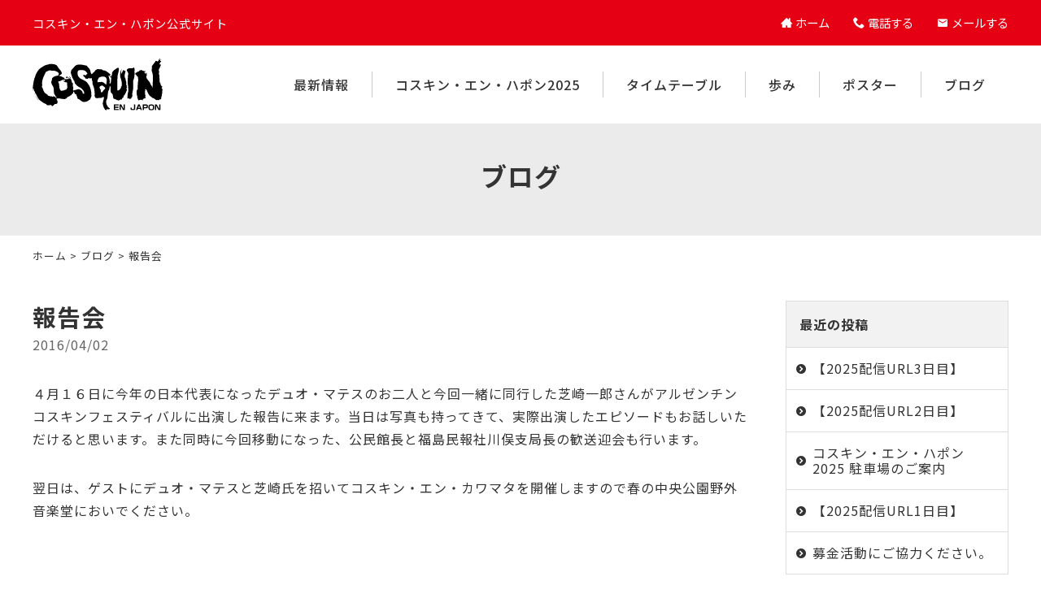

--- FILE ---
content_type: text/html; charset=UTF-8
request_url: https://www.cosquin.jp/blog/1100.html
body_size: 5670
content:
<!DOCTYPE html>
<html lang="ja"
	prefix="og: https://ogp.me/ns#" >
<head>


<meta charset="UTF-8" />
<meta name="viewport" content="width=device-width, initial-scale=1.0, minimum-scale=1.0, maximum-scale=1.0, user-scalable=no">
<!--[if IE]>
<meta http-equiv="X-UA-Compatible" content="IE=edge,chrome=1">
<![endif]-->

<link rel="alternate" type="application/rss+xml" title="RSS 2.0" href="https://www.cosquin.jp/feed" />
<link rel="pingback" href="https://www.cosquin.jp/xmlrpc.php" />
<link rel="preconnect" href="https://fonts.gstatic.com">
<link href="https://fonts.googleapis.com/css2?family=Noto+Sans+JP:wght@400;500;700&display=swap" rel="stylesheet">
<link rel="stylesheet" href="https://www.cosquin.jp/wp-content/themes/sk/css/drawer.css" />
<link rel="stylesheet" href="https://www.cosquin.jp/wp-content/themes/sk/css/animate.css">
<link rel="stylesheet" media="all" href="https://www.cosquin.jp/wp-content/themes/sk/style.css">

		<!-- All in One SEO 4.1.1.2 -->
		<title>報告会 | 福島県川俣町で毎年開催される日本最大のフォルクローレの音楽祭｜コスキン・エン・ハポン</title>
		<link rel="canonical" href="https://www.cosquin.jp/blog/1100.html" />
		<meta property="og:site_name" content="福島県川俣町で毎年開催される日本最大のフォルクローレの音楽祭｜コスキン・エン・ハポン | コスキン・エン・ハポン公式サイト" />
		<meta property="og:type" content="article" />
		<meta property="og:title" content="報告会 | 福島県川俣町で毎年開催される日本最大のフォルクローレの音楽祭｜コスキン・エン・ハポン" />
		<meta property="og:url" content="https://www.cosquin.jp/blog/1100.html" />
		<meta property="article:published_time" content="2016-04-02T09:39:39Z" />
		<meta property="article:modified_time" content="2016-04-02T09:39:45Z" />
		<meta property="article:publisher" content="https://www.facebook.com/people/EnJapon-Cosquin/100015372516426/" />
		<meta name="twitter:card" content="summary" />
		<meta name="twitter:site" content="@cosquinenjapon" />
		<meta name="twitter:domain" content="www.cosquin.jp" />
		<meta name="twitter:title" content="報告会 | 福島県川俣町で毎年開催される日本最大のフォルクローレの音楽祭｜コスキン・エン・ハポン" />
		<script type="application/ld+json" class="aioseo-schema">
			{"@context":"https:\/\/schema.org","@graph":[{"@type":"WebSite","@id":"https:\/\/www.cosquin.jp\/#website","url":"https:\/\/www.cosquin.jp\/","name":"\u798f\u5cf6\u770c\u5ddd\u4fe3\u753a\u3067\u6bce\u5e74\u958b\u50ac\u3055\u308c\u308b\u65e5\u672c\u6700\u5927\u306e\u30d5\u30a9\u30eb\u30af\u30ed\u30fc\u30ec\u306e\u97f3\u697d\u796d\uff5c\u30b3\u30b9\u30ad\u30f3\u30fb\u30a8\u30f3\u30fb\u30cf\u30dd\u30f3","description":"\u30b3\u30b9\u30ad\u30f3\u30fb\u30a8\u30f3\u30fb\u30cf\u30dd\u30f3\u516c\u5f0f\u30b5\u30a4\u30c8","publisher":{"@id":"https:\/\/www.cosquin.jp\/#organization"}},{"@type":"Organization","@id":"https:\/\/www.cosquin.jp\/#organization","name":"\u798f\u5cf6\u770c\u5ddd\u4fe3\u753a\u3067\u6bce\u5e74\u958b\u50ac\u3055\u308c\u308b\u65e5\u672c\u6700\u5927\u306e\u30d5\u30a9\u30eb\u30af\u30ed\u30fc\u30ec\u306e\u97f3\u697d\u796d\uff5c\u30b3\u30b9\u30ad\u30f3\u30fb\u30a8\u30f3\u30fb\u30cf\u30dd\u30f3","url":"https:\/\/www.cosquin.jp\/","sameAs":["https:\/\/www.facebook.com\/people\/EnJapon-Cosquin\/100015372516426\/","https:\/\/twitter.com\/cosquinenjapon","https:\/\/www.instagram.com\/cosquin_en_japon\/"]},{"@type":"BreadcrumbList","@id":"https:\/\/www.cosquin.jp\/blog\/1100.html#breadcrumblist","itemListElement":[{"@type":"ListItem","@id":"https:\/\/www.cosquin.jp\/#listItem","position":"1","item":{"@id":"https:\/\/www.cosquin.jp\/#item","name":"\u30db\u30fc\u30e0","description":"\u30b3\u30b9\u30ad\u30f3\u30fb\u30a8\u30f3\u30fb\u30cf\u30dd\u30f3\u306f\u798f\u5cf6\u770c\u5ddd\u4fe3\u753a\u306710\u6708\u306e\u7b2c2\u571f\u3001\u65e5\u3001\u795d\u65e5\u306e3\u65e5\u9593\u3001\u56fd\u5185\u3067\u6700\u5927\u7d1a\u306e\u30d5\u30a9\u30eb\u30af\u30ed\u30fc\u30ec\u306e\u97f3\u697d\u796d\u3067\u3001\u30b3\u30b9\u30ad\u30f3\u30d1\u30ec\u30fc\u30c9\u304c\u524d\u796d\u308a\u3068\u3057\u3066\u753a\u5185\u3092\u7df4\u308a\u6b69\u304d\u307e\u3059\u3002","url":"https:\/\/www.cosquin.jp\/"},"nextItem":"https:\/\/www.cosquin.jp\/blog\/#listItem"},{"@type":"ListItem","@id":"https:\/\/www.cosquin.jp\/blog\/#listItem","position":"2","item":{"@id":"https:\/\/www.cosquin.jp\/blog\/#item","name":"\u30d6\u30ed\u30b0","url":"https:\/\/www.cosquin.jp\/blog\/"},"previousItem":"https:\/\/www.cosquin.jp\/#listItem"}]},{"@type":"Person","@id":"https:\/\/www.cosquin.jp\/author\/webmaster#author","url":"https:\/\/www.cosquin.jp\/author\/webmaster","name":"\u30b3\u30b9\u30ad\u30f3\u30fb\u30a8\u30f3\u30fb\u30cf\u30dd\u30f3","image":{"@type":"ImageObject","@id":"https:\/\/www.cosquin.jp\/blog\/1100.html#authorImage","url":"https:\/\/secure.gravatar.com\/avatar\/6d1e50b84f3c74c1e72b0e6c948acc7e?s=96&d=mm&r=g","width":"96","height":"96","caption":"\u30b3\u30b9\u30ad\u30f3\u30fb\u30a8\u30f3\u30fb\u30cf\u30dd\u30f3"},"sameAs":["https:\/\/www.facebook.com\/people\/EnJapon-Cosquin\/100015372516426\/","https:\/\/twitter.com\/cosquinenjapon","https:\/\/www.instagram.com\/cosquin_en_japon\/"]},{"@type":"WebPage","@id":"https:\/\/www.cosquin.jp\/blog\/1100.html#webpage","url":"https:\/\/www.cosquin.jp\/blog\/1100.html","name":"\u5831\u544a\u4f1a | \u798f\u5cf6\u770c\u5ddd\u4fe3\u753a\u3067\u6bce\u5e74\u958b\u50ac\u3055\u308c\u308b\u65e5\u672c\u6700\u5927\u306e\u30d5\u30a9\u30eb\u30af\u30ed\u30fc\u30ec\u306e\u97f3\u697d\u796d\uff5c\u30b3\u30b9\u30ad\u30f3\u30fb\u30a8\u30f3\u30fb\u30cf\u30dd\u30f3","inLanguage":"ja","isPartOf":{"@id":"https:\/\/www.cosquin.jp\/#website"},"breadcrumb":{"@id":"https:\/\/www.cosquin.jp\/blog\/1100.html#breadcrumblist"},"author":"https:\/\/www.cosquin.jp\/blog\/1100.html#author","creator":"https:\/\/www.cosquin.jp\/blog\/1100.html#author","datePublished":"2016-04-02T09:39:39+09:00","dateModified":"2016-04-02T09:39:45+09:00"},{"@type":"Article","@id":"https:\/\/www.cosquin.jp\/blog\/1100.html#article","name":"\u5831\u544a\u4f1a | \u798f\u5cf6\u770c\u5ddd\u4fe3\u753a\u3067\u6bce\u5e74\u958b\u50ac\u3055\u308c\u308b\u65e5\u672c\u6700\u5927\u306e\u30d5\u30a9\u30eb\u30af\u30ed\u30fc\u30ec\u306e\u97f3\u697d\u796d\uff5c\u30b3\u30b9\u30ad\u30f3\u30fb\u30a8\u30f3\u30fb\u30cf\u30dd\u30f3","headline":"\u5831\u544a\u4f1a","author":{"@id":"https:\/\/www.cosquin.jp\/author\/webmaster#author"},"publisher":{"@id":"https:\/\/www.cosquin.jp\/#organization"},"datePublished":"2016-04-02T09:39:39+09:00","dateModified":"2016-04-02T09:39:45+09:00","articleSection":"\u30d6\u30ed\u30b0","mainEntityOfPage":{"@id":"https:\/\/www.cosquin.jp\/blog\/1100.html#webpage"},"isPartOf":{"@id":"https:\/\/www.cosquin.jp\/blog\/1100.html#webpage"}}]}
		</script>
		<!-- All in One SEO -->

<link rel='dns-prefetch' href='//s.w.org' />
<link rel="alternate" type="application/rss+xml" title="福島県川俣町で毎年開催される日本最大のフォルクローレの音楽祭｜コスキン・エン・ハポン &raquo; 報告会 のコメントのフィード" href="https://www.cosquin.jp/blog/1100.html/feed" />
<link rel='stylesheet' id='wp-block-library-css'  href='https://www.cosquin.jp/wp-includes/css/dist/block-library/style.min.css?ver=5.7.14' type='text/css' media='all' />
<link rel='stylesheet' id='jquery.lightbox.min.css-css'  href='https://www.cosquin.jp/wp-content/plugins/wp-jquery-lightbox/styles/lightbox.min.css?ver=1.4.8.2' type='text/css' media='all' />
<link rel="https://api.w.org/" href="https://www.cosquin.jp/wp-json/" /><link rel="alternate" type="application/json" href="https://www.cosquin.jp/wp-json/wp/v2/posts/1100" /><link rel="EditURI" type="application/rsd+xml" title="RSD" href="https://www.cosquin.jp/xmlrpc.php?rsd" />
<link rel='shortlink' href='https://www.cosquin.jp/?p=1100' />
<link rel="alternate" type="application/json+oembed" href="https://www.cosquin.jp/wp-json/oembed/1.0/embed?url=https%3A%2F%2Fwww.cosquin.jp%2Fblog%2F1100.html" />
<link rel="alternate" type="text/xml+oembed" href="https://www.cosquin.jp/wp-json/oembed/1.0/embed?url=https%3A%2F%2Fwww.cosquin.jp%2Fblog%2F1100.html&#038;format=xml" />
<link rel="icon" href="https://www.cosquin.jp/wp-content/uploads/2021/06/cropped-siteIcon-32x32.png" sizes="32x32" />
<link rel="icon" href="https://www.cosquin.jp/wp-content/uploads/2021/06/cropped-siteIcon-192x192.png" sizes="192x192" />
<link rel="apple-touch-icon" href="https://www.cosquin.jp/wp-content/uploads/2021/06/cropped-siteIcon-180x180.png" />
<meta name="msapplication-TileImage" content="https://www.cosquin.jp/wp-content/uploads/2021/06/cropped-siteIcon-270x270.png" />
</head>

<body class="post-template-default single single-post postid-1100 single-format-standard under drawer drawer--top">

	
<header id="top">
<div id="bandTop" class="fixed">
<div class="wrap between">
<div class="desc">コスキン・エン・ハポン公式サイト</div>
<ul>
<li><a href="https://www.cosquin.jp/"><span class="icon-home3"></span><span class="name">ホーム</span></a></li>
<li><a href="tel:0245665050"><span class="icon-phone"></span><span class="name">電話する</span></a></li>
<li><a href="mailto:&#105;&#110;&#102;&#111;&#64;&#99;&#111;&#115;&#113;&#117;&#105;&#110;&#46;&#106;&#112;"><span class="icon-markunread"></span><span class="name">メールする</span></a></li>
</ul>		</div>
</div>
<div class="wrap between">
<div class="logo"><a href="https://www.cosquin.jp/" class="opa"><img src="https://www.cosquin.jp/wp-content/themes/sk/img/title.svg" width="160" alt="コスキン・エン・ハポン" /></a></div>		<nav id="nav">
<ul id="primary" class="menu"><li id="menu-item-2276" class="menu-item menu-item-type-taxonomy menu-item-object-category menu-item-2276"><a title="お知らせ" href="https://www.cosquin.jp/information">最新情報</a></li>
<li id="menu-item-3712" class="menu-item menu-item-type-taxonomy menu-item-object-category menu-item-3712"><a title="コスキン・エン・ハポン2025" href="https://www.cosquin.jp/cosquin2025">コスキン・エン・ハポン2025</a></li>
<li id="menu-item-3047" class="menu-item menu-item-type-taxonomy menu-item-object-category menu-item-3047"><a title="タイムテーブル" href="https://www.cosquin.jp/timetable">タイムテーブル</a></li>
<li id="menu-item-31" class="menu-item menu-item-type-taxonomy menu-item-object-category menu-item-31"><a title="歩み" href="https://www.cosquin.jp/history">歩み</a></li>
<li id="menu-item-30" class="menu-item menu-item-type-taxonomy menu-item-object-category menu-item-30"><a title="ポスター" href="https://www.cosquin.jp/poster">ポスター</a></li>
<li id="menu-item-28" class="menu-item menu-item-type-taxonomy menu-item-object-category current-post-ancestor current-menu-parent current-post-parent menu-item-28"><a title="ブログ" href="https://www.cosquin.jp/blog">ブログ</a></li>
</ul></nav>
</div>
</header>
<div id="contents">

<!-- お知らせ -->
<article>
<h1 class="page">
ブログ<span class="desc"></span></h1>
<div class="pankz">
<div class="wrap">
<!-- Breadcrumb NavXT 6.6.0 -->
<a title="福島県川俣町で毎年開催される日本最大のフォルクローレの音楽祭｜コスキン・エン・ハポン" href="https://www.cosquin.jp">ホーム</a> &gt; <a title="ブログ" href="https://www.cosquin.jp/blog">ブログ</a> &gt; 報告会</div>
</div>
<div class="wrap">
<main id="main">

<section class="post" id="post-1100">
<h2>報告会</a></h2>
<ul class="post_meta">
<li class="postdate">2016/04/02</li>
</ul>
<p>４月１６日に今年の日本代表になったデュオ・マテスのお二人と今回一緒に同行した芝崎一郎さんがアルゼンチンコスキンフェスティバルに出演した報告に来ます。当日は写真も持ってきて、実際出演したエピソードもお話しいただけると思います。また同時に今回移動になった、公民館長と福島民報社川俣支局長の歓送迎会も行います。</p>
<p>翌日は、ゲストにデュオ・マテスと芝崎氏を招いてコスキン・エン・カワマタを開催しますので春の中央公園野外音楽堂においでください。</p>
</section>

</main>
<div id="side">


<section class="widget">
<h2>最近の投稿</h2>
<ul>
<li><a href="https://www.cosquin.jp/blog/3964.html">【2025配信URL3日目】</a></li>
<li><a href="https://www.cosquin.jp/blog/3963.html">【2025配信URL2日目】</a></li>
<li><a href="https://www.cosquin.jp/blog/3957.html">コスキン・エン・ハポン2025 駐車場のご案内</a></li>
<li><a href="https://www.cosquin.jp/information/3956.html">【2025配信URL1日目】</a></li>
<li><a href="https://www.cosquin.jp/information/3954.html">募金活動にご協力ください。</a></li>
</ul>
</section>

<section class="widget">
<h2>月別投稿一覧</h2>
<select name="archive-dropdown" onChange='document.location.href=this.options[this.selectedIndex].value;' class="archive-dropdown">
<option value="">月を選択</option>

	<option value='https://www.cosquin.jp/date/2025/10?cat=7'> 2025年10月 &nbsp;(6)</option>
	<option value='https://www.cosquin.jp/date/2025/09?cat=7'> 2025年9月 &nbsp;(1)</option>
	<option value='https://www.cosquin.jp/date/2025/07?cat=7'> 2025年7月 &nbsp;(1)</option>
	<option value='https://www.cosquin.jp/date/2025/02?cat=7'> 2025年2月 &nbsp;(1)</option>
	<option value='https://www.cosquin.jp/date/2024/09?cat=7'> 2024年9月 &nbsp;(1)</option>
	<option value='https://www.cosquin.jp/date/2024/08?cat=7'> 2024年8月 &nbsp;(2)</option>
	<option value='https://www.cosquin.jp/date/2024/05?cat=7'> 2024年5月 &nbsp;(1)</option>
	<option value='https://www.cosquin.jp/date/2023/12?cat=7'> 2023年12月 &nbsp;(1)</option>
	<option value='https://www.cosquin.jp/date/2023/08?cat=7'> 2023年8月 &nbsp;(2)</option>
	<option value='https://www.cosquin.jp/date/2023/07?cat=7'> 2023年7月 &nbsp;(1)</option>
	<option value='https://www.cosquin.jp/date/2023/06?cat=7'> 2023年6月 &nbsp;(2)</option>
	<option value='https://www.cosquin.jp/date/2023/04?cat=7'> 2023年4月 &nbsp;(1)</option>
	<option value='https://www.cosquin.jp/date/2023/03?cat=7'> 2023年3月 &nbsp;(1)</option>
	<option value='https://www.cosquin.jp/date/2023/01?cat=7'> 2023年1月 &nbsp;(2)</option>
	<option value='https://www.cosquin.jp/date/2022/12?cat=7'> 2022年12月 &nbsp;(1)</option>
	<option value='https://www.cosquin.jp/date/2022/11?cat=7'> 2022年11月 &nbsp;(1)</option>
	<option value='https://www.cosquin.jp/date/2022/10?cat=7'> 2022年10月 &nbsp;(4)</option>
	<option value='https://www.cosquin.jp/date/2022/09?cat=7'> 2022年9月 &nbsp;(3)</option>
	<option value='https://www.cosquin.jp/date/2022/08?cat=7'> 2022年8月 &nbsp;(7)</option>
	<option value='https://www.cosquin.jp/date/2022/06?cat=7'> 2022年6月 &nbsp;(1)</option>
	<option value='https://www.cosquin.jp/date/2022/04?cat=7'> 2022年4月 &nbsp;(1)</option>
	<option value='https://www.cosquin.jp/date/2022/01?cat=7'> 2022年1月 &nbsp;(1)</option>
	<option value='https://www.cosquin.jp/date/2021/11?cat=7'> 2021年11月 &nbsp;(1)</option>
	<option value='https://www.cosquin.jp/date/2021/09?cat=7'> 2021年9月 &nbsp;(3)</option>
	<option value='https://www.cosquin.jp/date/2021/08?cat=7'> 2021年8月 &nbsp;(2)</option>
	<option value='https://www.cosquin.jp/date/2021/07?cat=7'> 2021年7月 &nbsp;(2)</option>
	<option value='https://www.cosquin.jp/date/2021/04?cat=7'> 2021年4月 &nbsp;(2)</option>
	<option value='https://www.cosquin.jp/date/2020/11?cat=7'> 2020年11月 &nbsp;(1)</option>
	<option value='https://www.cosquin.jp/date/2020/09?cat=7'> 2020年9月 &nbsp;(1)</option>
	<option value='https://www.cosquin.jp/date/2020/08?cat=7'> 2020年8月 &nbsp;(1)</option>
	<option value='https://www.cosquin.jp/date/2020/07?cat=7'> 2020年7月 &nbsp;(1)</option>
	<option value='https://www.cosquin.jp/date/2020/05?cat=7'> 2020年5月 &nbsp;(1)</option>
	<option value='https://www.cosquin.jp/date/2019/11?cat=7'> 2019年11月 &nbsp;(1)</option>
	<option value='https://www.cosquin.jp/date/2019/10?cat=7'> 2019年10月 &nbsp;(2)</option>
	<option value='https://www.cosquin.jp/date/2019/08?cat=7'> 2019年8月 &nbsp;(4)</option>
	<option value='https://www.cosquin.jp/date/2019/06?cat=7'> 2019年6月 &nbsp;(1)</option>
	<option value='https://www.cosquin.jp/date/2019/03?cat=7'> 2019年3月 &nbsp;(5)</option>
	<option value='https://www.cosquin.jp/date/2019/02?cat=7'> 2019年2月 &nbsp;(17)</option>
	<option value='https://www.cosquin.jp/date/2018/10?cat=7'> 2018年10月 &nbsp;(1)</option>
	<option value='https://www.cosquin.jp/date/2018/09?cat=7'> 2018年9月 &nbsp;(1)</option>
	<option value='https://www.cosquin.jp/date/2018/08?cat=7'> 2018年8月 &nbsp;(3)</option>
	<option value='https://www.cosquin.jp/date/2018/05?cat=7'> 2018年5月 &nbsp;(1)</option>
	<option value='https://www.cosquin.jp/date/2018/04?cat=7'> 2018年4月 &nbsp;(3)</option>
	<option value='https://www.cosquin.jp/date/2018/02?cat=7'> 2018年2月 &nbsp;(1)</option>
	<option value='https://www.cosquin.jp/date/2018/01?cat=7'> 2018年1月 &nbsp;(3)</option>
	<option value='https://www.cosquin.jp/date/2017/10?cat=7'> 2017年10月 &nbsp;(3)</option>
	<option value='https://www.cosquin.jp/date/2017/09?cat=7'> 2017年9月 &nbsp;(2)</option>
	<option value='https://www.cosquin.jp/date/2017/08?cat=7'> 2017年8月 &nbsp;(1)</option>
	<option value='https://www.cosquin.jp/date/2017/05?cat=7'> 2017年5月 &nbsp;(1)</option>
	<option value='https://www.cosquin.jp/date/2017/03?cat=7'> 2017年3月 &nbsp;(6)</option>
	<option value='https://www.cosquin.jp/date/2016/11?cat=7'> 2016年11月 &nbsp;(1)</option>
	<option value='https://www.cosquin.jp/date/2016/10?cat=7'> 2016年10月 &nbsp;(1)</option>
	<option value='https://www.cosquin.jp/date/2016/05?cat=7'> 2016年5月 &nbsp;(1)</option>
	<option value='https://www.cosquin.jp/date/2016/04?cat=7'> 2016年4月 &nbsp;(1)</option>
	<option value='https://www.cosquin.jp/date/2016/01?cat=7'> 2016年1月 &nbsp;(1)</option>
	<option value='https://www.cosquin.jp/date/2015/11?cat=7'> 2015年11月 &nbsp;(1)</option>
	<option value='https://www.cosquin.jp/date/2015/09?cat=7'> 2015年9月 &nbsp;(2)</option>
	<option value='https://www.cosquin.jp/date/2015/08?cat=7'> 2015年8月 &nbsp;(1)</option>
	<option value='https://www.cosquin.jp/date/2015/03?cat=7'> 2015年3月 &nbsp;(1)</option>
	<option value='https://www.cosquin.jp/date/2015/01?cat=7'> 2015年1月 &nbsp;(1)</option>
	<option value='https://www.cosquin.jp/date/2014/12?cat=7'> 2014年12月 &nbsp;(1)</option>
	<option value='https://www.cosquin.jp/date/2014/11?cat=7'> 2014年11月 &nbsp;(1)</option>
	<option value='https://www.cosquin.jp/date/2014/09?cat=7'> 2014年9月 &nbsp;(4)</option>
	<option value='https://www.cosquin.jp/date/2014/07?cat=7'> 2014年7月 &nbsp;(5)</option>
	<option value='https://www.cosquin.jp/date/2014/05?cat=7'> 2014年5月 &nbsp;(2)</option>
	<option value='https://www.cosquin.jp/date/2014/03?cat=7'> 2014年3月 &nbsp;(2)</option>
	<option value='https://www.cosquin.jp/date/2014/01?cat=7'> 2014年1月 &nbsp;(2)</option>
	<option value='https://www.cosquin.jp/date/2013/12?cat=7'> 2013年12月 &nbsp;(1)</option>
	<option value='https://www.cosquin.jp/date/2013/11?cat=7'> 2013年11月 &nbsp;(1)</option>
	<option value='https://www.cosquin.jp/date/2013/10?cat=7'> 2013年10月 &nbsp;(3)</option>
	<option value='https://www.cosquin.jp/date/2013/09?cat=7'> 2013年9月 &nbsp;(3)</option>
	<option value='https://www.cosquin.jp/date/2013/08?cat=7'> 2013年8月 &nbsp;(2)</option>
	<option value='https://www.cosquin.jp/date/2013/06?cat=7'> 2013年6月 &nbsp;(2)</option>
	<option value='https://www.cosquin.jp/date/2013/01?cat=7'> 2013年1月 &nbsp;(2)</option>
	<option value='https://www.cosquin.jp/date/2012/10?cat=7'> 2012年10月 &nbsp;(8)</option>
	<option value='https://www.cosquin.jp/date/2012/09?cat=7'> 2012年9月 &nbsp;(3)</option>
	<option value='https://www.cosquin.jp/date/2012/05?cat=7'> 2012年5月 &nbsp;(7)</option>
	<option value='https://www.cosquin.jp/date/2012/04?cat=7'> 2012年4月 &nbsp;(1)</option>

</select>
</section>


</div><!-- #side --></div>
</article>


</div>
<footer>
<div class="wrap">
<p class="credit"><a href="https://www.cosquin.jp/" class="opa"><img src="https://www.cosquin.jp/wp-content/themes/sk/img/title.svg" width="120" alt="コスキン・エン・ハポン" /></a><br />
<b>コスキン・エン・ハポン 開催事務局</b><br />
〒960-1426 福島県伊達郡川俣町日和田26</p>		</div>
<nav class="menu-secondary-container"><ul id="menu-secondary" class="menu"><li id="menu-item-2277" class="menu-item menu-item-type-custom menu-item-object-custom menu-item-home menu-item-2277"><a title="ホーム" href="https://www.cosquin.jp/">ホーム</a></li>
<li id="menu-item-2278" class="menu-item menu-item-type-post_type menu-item-object-page menu-item-2278"><a title="サイトマップ" href="https://www.cosquin.jp/sitemap">サイトマップ</a></li>
<li id="menu-item-2279" class="menu-item menu-item-type-post_type menu-item-object-page menu-item-2279"><a title="プライバシーポリシー" href="https://www.cosquin.jp/privacy-policy">プライバシーポリシー</a></li>
</ul></nav><div id="bandBot">
<div class="wrap between">
<ul class="sns">
<li><a href="https://twitter.com/cosquinenjapon" target="_blank" class="opa"><span class="icon-twitter"></span></a></li>
<li><a href="https://www.facebook.com/people/EnJapon-Cosquin/100015372516426/" target="_blank" class="opa"><span class="icon-facebook2"></span></a></li>
<li><a href="https://www.instagram.com/cosquin_en_japon/" target="_blank" class="opa"><span class="icon-instagram"></span></a></li>
</ul>		<div class="copyright">&copy; <a href="https://www.cosquin.jp/" class="opa">コスキン･エン･ハポン</a></div>
</div>
</div>
</footer>
<div class="pagetop"><a href="#top"><span class="icon-arrow_drop_up"></span></a></div>
<button type="button" class="drawer-toggle drawer-hamburger">
<span class="sr-only">toggle navigation</span>
<span class="drawer-hamburger-icon"></span>
</button>
<nav class="drawer-nav"><ul class="drawer-menu"><li>
<a title="ホーム" href="https://www.cosquin.jp/">ホーム</a></li>
<li>
<a title="お知らせ" href="https://www.cosquin.jp/information">最新情報</a></li>
<li>
<a title="コスキン・エン・ハポン2025" href="https://www.cosquin.jp/cosquin2025">コスキン・エン・ハポン2025</a></li>
<li>
<a title="タイムテーブル" href="https://www.cosquin.jp/timetable">タイムテーブル</a></li>
<li>
<a title="歩み" href="https://www.cosquin.jp/history">歩み</a></li>
<li>
<a title="ポスター" href="https://www.cosquin.jp/poster">ポスター</a></li>
<li>
<a title="ブログ" href="https://www.cosquin.jp/blog">ブログ</a></li>
<li>
<a title="サイトマップ" href="https://www.cosquin.jp/sitemap">サイトマップ</a></li>
<li>
<a title="プライバシーポリシー" href="https://www.cosquin.jp/privacy-policy">プライバシーポリシー</a></li>
</ul></nav><script src="https://www.cosquin.jp/wp-content/themes/sk/js/jQuery.js?ver=3.2.1" id="jquery-js"></script>
<script src="https://www.cosquin.jp/wp-content/themes/sk/js/iscroll.js?ver=1492750359" id="my_iscroll-js"></script>
<script src="https://www.cosquin.jp/wp-content/themes/sk/js/drawer.min.js?ver=1492748953" id="my_drawer-js"></script>
<script src="https://www.cosquin.jp/wp-content/themes/sk/js/common.js?ver=1621995030" id="my_common-js"></script>
<script src="https://www.cosquin.jp/wp-content/themes/sk/js/wow.min.js?ver=1516739710" id="my_wow-js"></script>
<script src="https://www.cosquin.jp/wp-content/plugins/wp-jquery-lightbox/jquery.touchwipe.min.js?ver=1.4.8.2" id="wp-jquery-lightbox-swipe-js"></script>
<script type='text/javascript' id='wp-jquery-lightbox-js-extra'>
/* <![CDATA[ */
var JQLBSettings = {"showTitle":"1","showCaption":"1","showNumbers":"1","fitToScreen":"1","resizeSpeed":"400","showDownload":"0","navbarOnTop":"0","marginSize":"0","slideshowSpeed":"4000","prevLinkTitle":"\u524d\u306e\u753b\u50cf","nextLinkTitle":"\u6b21\u306e\u753b\u50cf","closeTitle":"\u30ae\u30e3\u30e9\u30ea\u30fc\u3092\u9589\u3058\u308b","image":"\u753b\u50cf ","of":"\u306e","download":"\u30c0\u30a6\u30f3\u30ed\u30fc\u30c9","pause":"(\u30b9\u30e9\u30a4\u30c9\u30b7\u30e7\u30fc\u3092\u505c\u6b62\u3059\u308b)","play":"(\u30b9\u30e9\u30a4\u30c9\u30b7\u30e7\u30fc\u3092\u518d\u751f\u3059\u308b)"};
/* ]]> */
</script>
<script src="https://www.cosquin.jp/wp-content/plugins/wp-jquery-lightbox/jquery.lightbox.min.js?ver=1.4.8.2" id="wp-jquery-lightbox-js"></script>
<script src="https://www.cosquin.jp/wp-includes/js/wp-embed.min.js?ver=5.7.14" id="wp-embed-js"></script>
<script>new WOW().init();</script>



</body>
</html>

--- FILE ---
content_type: text/css
request_url: https://www.cosquin.jp/wp-content/themes/sk/css/style.css
body_size: 2843
content:
@charset "utf-8";

/* =ウィンドウ幅確認
------------------------------------------------------------------------------ */

#winsize2 {
	position: fixed;
	bottom: 0;
	left: 0;
	font-size: 10px;
	z-index: 9999;
	padding: 0 2px;
}

/* =ローディング
------------------------------------------------------------------------------ */

.loading {
	width: 100%;
	height: 100%;
	background: rgba(255,255,255,1.0);
	position: fixed;
	top: 0;
	left: 0;
	z-index: 20000;
	display: flex;
	align-items: center;
	justify-content: center;
}

/* =全体
------------------------------------------------------------------------------ */

body {
	font-family: "ヒラギノ角ゴ Pro W3", "Hiragino Kaku Gothic Pro", "メイリオ", Meiryo, Osaka, "ＭＳ Ｐゴシック", "MS PGothic", sans-serif;
	font-family: 'Noto Sans JP', sans-serif;
	font-weight: 400;
	-webkit-text-size-adjust: 100%;
	line-height: 1.8;
	letter-spacing: 1px;
	padding-top: 56px;
	background-color: #fff;
}
body {
  font-size: 12px;
}
@media (min-width: 320px) {
  body {
	font-size: calc((16 - 12) * ((100vw - 320px) / (960 - 320)) + 12px);
  }
}
@media (min-width: 960px) {
  body {
	font-size: 16px;
  }
}

/* Safari 7.1+ に適用される */
_::-webkit-full-page-media, _:future, :root, body {
  -webkit-animation: safariFix 1s forwards infinite;
}
@-webkit-keyframes safariFix {
  100% {
	z-index: 1;
  }
}
*, *:before, *:after {
	-webkit-box-sizing: border-box;
		 -moz-box-sizing: border-box;
		 -o-box-sizing: border-box;
		-ms-box-sizing: border-box;
			box-sizing: border-box;
}

.wrap {
	clear: both;
	max-width: 1200px;
	margin: 0 auto;
}
.wrap.mt2 {
	margin-top: 2em;
}
.wrap.mtb2 {
	margin-top: 2em;
	margin-bottom: 2em;
}
.wrap.between {
	display: flex;
	justify-content: space-between;
	align-items: center;
}

.wrap::first-letterafter,
header::after,
#contents::after,
.clearFix::after {
	content: "";
	display: block;
	clear: both;
}
img, object, embed {
	max-width: 100%;
	height: auto;
	vertical-align: bottom;
}
a {
	overflow: hidden;
	outline: none;
	text-decoration: none;
}
a:hover, a:active {
	text-decoration: underline;
	outline: none;
}

a.opa:hover {
	text-decoration: none;
	opacity: 0.75;
	filter: alpha(opacity=75);
	-ms-filter: "alpha(opacity=75)";
}
a.out,
a.pdf,
a.word,
a.excel,
a.jpg {
	font-weight: 500;
}
a.out::after,
a.pdf::after,
a.word::after,
a.excel::after,
a.jpg::after {
	display: inline-block;
	font-family: 'icomoon';
	speak: none;
	font-style: normal;
	font-weight: normal;
	font-variant: normal;
	text-transform: none;
	line-height: 1;
	vertical-align: middle;
	text-decoration: none;
	margin-left: 0.25em;
	font-size: 90%;
}
a.out::after {content: "\e3e0";}
a.pdf::after {content: "\eae7";}
a.word::after {content: "\eae9";}
a.excel::after {content: "\eaea";}
a.jpg::after {content: "\e910";}


input[type="button"],
input[type="text"],
input[type="submit"],
button[type="submit"],
input[type="image"],
textarea,
select {
	font-family: 'Noto Sans JP', sans-serif;
	letter-spacing: 1px;
	-webkit-transition: none;
	transition: none;
	-webkit-appearance: none;
	border-radius: 0;
	border: 0;
}
.clearText	{
	text-indent: 100%;
	white-space: nowrap;
	overflow: hidden;
}
.clear {
	clear: both;
}

/* =ヘッダー
------------------------------------------------------------------------------ */

header#top {
	width: 100%;
	position: relative;
	background-color: #fff;
}

/* =帯 */

#bandTop {
	overflow: hidden;
	width: 100%;
}
#bandTop .wrap {
	height: 56px;
}
#bandTop.fixed {
	position: fixed;
	top: 0;
	left: 0;
	z-index: 99;
}
#bandTop .desc {
	font-size: 90%;
	line-height: 1.2;
	margin-right: 1em;
}
#bandTop ul {
	list-style: none;
	display: table;
	table-layout: fixed;
}
#bandTop ul li {
	display: table-cell;
	text-align: center;
	vertical-align: middle;
}
#bandTop ul li a {
	display: block;
	text-decoration: none;
	font-size: 90%;
	letter-spacing: 0;
	line-height: 1;
	font-weight: 300;
	margin: 0 2em 0 0;
}
#bandTop ul li:last-child a {
	margin-right: 0
}
#bandTop ul li a span[class*="icon-"] {
	display: inline-block;
	line-height: 1;
	margin-right: 0.25em;
}

/* =ロゴ */

header#top .logo {
	float: left;
	margin: 1em 0
}
header#top .logo img {
	height: auto;
}

/* =ナビ */

#nav {
	float: right;
}
ul#primary {
	list-style: none;
	display: table;
	margin: 0 auto;
	/*
	table-layout: fixed;
	*/
}
ul#primary li {
	display: table-cell;
	vertical-align: middle;
	text-align: center;
	padding: 0;
	margin: 0;
    border-right: 1px solid;
}
ul#primary li:last-child {
	border-right: none;
}
ul#primary li a {
	display: block;
	text-decoration: none;
	line-height: 1;
	padding: 0.5em 1.75em;
	-webkit-transition: all 0.1s linear;
	transition: all 0.1s linear;
	font-weight: 500;
}

/* =ナビ（入れ子） */

ul#primary li.nest {
	position: relative;
}
ul#primary li.nest a:after {
	display: inline-block;
	font-family: 'icomoon';
	speak: none;
	font-style: normal;
	font-weight: normal;
	font-variant: normal;
	text-transform: none;
	line-height: 1;
	vertical-align: middle;
	content: "\e5cf";
	margin-left: 0.25em
}
ul#primary li.nest ul {
	display: none;
	position: absolute;
	text-align: left;
	top: 100%;
	left: 0;
	z-index: 99999;
	width: 100%;
	border: 1px solid;
}
ul#primary li.nest ul li {
	display: block;
	padding: 0;
	margin: 0;
	border-bottom: 1px solid;
	text-align: left;
}
ul#primary li.nest ul li:last-child {
	border-bottom: none;
}
ul#primary li.nest ul li a {
	display: block;
	margin: 0;
	padding: 1.5em 1em;
	font-weight: 400;
}
ul#primary li.nest ul li a:after {
	display: none;
	content: '';
	margin: 0;
}

/* =看板
------------------------------------------------------------------------------ */

.eyecach {
	clear: both;
	position: relative;
	height: 80vh;
	overflow: hidden;
	background-color: #0d0d0d;
}
.eyecach .inner {
	position: absolute;
	top: 0;
	left: 0;
	margin: auto;
	height: 100%;
	width: 100%;
	z-index: 2;
	display: flex;
	align-items: center;
	justify-content: center;
	background-color: rgba(0,0,0,0.3);
}
.eyecach .copy {
	color: #fff;
	text-shadow: 0 0 4px #000;
	text-align: center;
	font-size: 220%;
	font-weight: 500;
	font-family: "游明朝", YuMincho, "ヒラギノ明朝 ProN W3", "Hiragino Mincho ProN","HG明朝E","ＭＳ Ｐ明朝","ＭＳ 明朝",serif;
}
.eyecach .copy b {
	display: inline-block;
	font-size: 150%;
	line-height: 1.4;
}

/* =パンくず
------------------------------------------------------------------------------ */

.pankz {
	padding: 1em 0;
	margin: 0;
	overflow: hidden;
	font-size: 80%;
}

/* =フッター
------------------------------------------------------------------------------ */

footer {
	clear: both;
	padding: 3em 0 0;
	margin: 0;
	border-top: 1px solid;
}
footer a:hover {
	text-decoration: none;
}

/* =クレジット */

footer p {
	text-align: center;
	margin: 0 auto 3em;
}
p.credit .we {
	font-weight: 500;
}
p.credit {
	font-size: 90%;
}
p.credit img {
	display: inline-block;
	margin: 0 auto 1em;
}
p.credit b {
}
.telno a {
	text-decoration: none;
}

/* ナビ */

footer nav {
	clear: both;
	border-top: 1px solid;
	padding: 2em 0;
	font-size: 80%;
}
footer nav ul {
	padding: 0;
	margin: 0;
	display: flex;
	justify-content: center;
	align-items: center;
	flex-wrap: wrap;
	overflow: hidden;
}
footer nav ul li {
	padding: 0;
    margin: 0 0.5em 0 0;
}
footer nav ul li a::after {
	display: inline-block;
	content: "｜";
	margin-left: 0.5em;
}
footer nav ul li:last-child a:after {
	display: none;
	margin-left: 0;
}

/* =帯 */

#bandBot {
	clear: both;
	width: 100%;
}
#bandBot .wrap {
	height: 64px;
}
/* =SNS */

ul.sns {
	display: table;
	table-layout: fixed;
	padding: 0;
	margin: 0;
}
ul.sns li {
	display: table-cell;
	vertical-align: middle;
	text-align: center;
	padding: 0 1em;
	margin: 0;
}
ul.sns li a {
	display: block;
	text-decoration: none;
}
ul.sns li a span[class*="icon-"] {
	font-size: 16px;
}

/* コピーライト */

.copyright {
	font-size: 80%;
	line-height: 1;
}

/* =ページトップ
------------------------------------------------------------------------------ */

.pagetop {
	position: fixed;
	bottom: 48px;
	right: 2%;
	/*\*/ 
	overflow: hidden;
	/**/
	display: none;
}
.pagetop a {
	display: table;
	height: 56px;
	width: 56px;
	text-decoration: none;
	border-radius: 50%;
}
.pagetop span[class*="icon-"] {
	display: table-cell;
	vertical-align: middle;
	text-align: center;
}

/* =drawer.js
------------------------------------------------------------------------------ */

/* =ボタン */

.drawer-hamburger {
	display: none;
	margin: 0;
	padding: 0;
}

.drawer-hamburger-icon {
	display: block;
	position: relative;
	top: 0;
	bottom: 0;
	left: 0;
	right: 0;
	margin: auto;
}
.drawer-hamburger-icon,
.drawer-hamburger-icon:before,
.drawer-hamburger-icon:after {
	width: 18px;
	height: 2px;
}
.drawer-hamburger-icon:before {
	top: -6px;
}
.drawer-hamburger-icon:after {
	top: 6px;
}

/* =ロゴ */

.drawer-menu li.drawer-brand {
	text-align: center;
	padding: 1em;
}
.drawer-menu li.drawer-brand img {
	display: block;
	height: auto;
	width: 120px;
	margin: 0 auto;
}

/* =メニューリンク */

.drawer-menu li a {
	display: block;
	border-bottom: 1px solid;
	padding: 0.75em 1em 0.75em 1.5em;
	margin: 0;
}

/*
.drawer-menu li a {
	display: block;
	float: left;
	width: 50%;
	border-bottom: 1px solid;
	padding: 1em;
	margin: 0;
}
.drawer-menu li:nth-child(odd) a {
	border-right: 1px solid;
}
*/
.drawer-menu li a:hover {
	text-decoration: none;
}
.drawer-menu li:last-child a {
	border-bottom: none;
}
.drawer-menu li a .en {
	display: inline-block;
	margin-left: 0.5em;
}
/* =メニューリンク入れ子 */

.drawer-dropdown .drawer-caret {
	margin-left: 0.5em;
}
.drawer-dropdown-menu {
}
.drawer-dropdown-menu li a {
	padding-left: 2em;
}
.drawer-dropdown-menu li a:hover {

}



--- FILE ---
content_type: text/css
request_url: https://www.cosquin.jp/wp-content/themes/sk/css/common.css
body_size: 6544
content:
@charset "utf-8";

/* =セクション */

section {
	overflow: hidden;
	width: 100%;
	padding: 2em 0;
}
section.mt0 {
	padding-top: 0;
}
section.mb0 {
	padding-bottom: 0;
}
section.mtb0 {
	padding-top: 0;
	padding-bottom: 0;
}
/* =大見出し */

article h1.page,
section h1.page {
	clear: both;
	padding: 1.5em 0;
	margin: 0;
	text-align: center;
    font-size: 200%;
	font-weight: 600;
	line-height: 1.0;
}
article h1.page.img,
section h1.page.img {
	border: none;
	background-image: url(../img/bgPage_00.jpg);
	background-repeat: no-repeat;
	background-size: cover;
	background-position: center center;
	text-align: center;
	position: relative;
	padding: 16% 0 0;
	font-size: 240%;
	display: flex;
	align-items: center;
	justify-content: center;
}
/*
#information {background-image: url(../img/bgPage_01.jpg);}
*/
article h1.page.img .inner,
section h1.page.img .inner {
	position: absolute;
	top: 0;
	left: 0;
	margin: auto;
	height: 100%;
	width: 100%;
	z-index: 2;
	display: flex;
	align-items: center;
	justify-content: center;
	flex-direction: column;
	font-family: "游明朝", YuMincho, "ヒラギノ明朝 ProN W3", "Hiragino Mincho ProN","HG明朝E","ＭＳ Ｐ明朝","ＭＳ 明朝",serif;
}

/* =見出し（基本） */

section h2 {
	clear: both;
    font-size: 180%;
	font-weight: 600;
	line-height: 1.4;
	padding: 0;
	margin: 0 0 1.5em;
}
section h3 {
	clear: both;
	font-weight: 500;
    font-size: 150%;
	line-height: 1.4;
	padding: 0;
	margin: 0 0 1.5em;
}
section h4 {
	clear: both;
	font-weight: 500;
    font-size: 120%;
	line-height: 1.4;
	padding: 0;
	margin: 0 0 1em;
}
section h5 {
	clear: both;
	font-weight: 500;
    font-size: 110%;
	line-height: 1.4;
	padding: 0;
	margin: 0 0 0.5em;
}

/* =見出し（装飾） */

section h2.under {
	text-align: center;
}
section h2.under .name {
	display: inline-block;
	padding-bottom: 0.5em;
	border-bottom: 2px solid;
}
section h2.arrow {
	text-align: center;
}
section h2.arrow span.name {
	position: relative;
	display: inline-block;
	padding: 0 1em 0.5em;
	border-bottom: 1px solid;
}
section h2.arrow span.name::before,
section h2.arrow span.name::after {
	position: absolute;
	top: 100%;
	left: 50%;
	transform: translateX(-50%);
	content: '';
	border: 10px solid transparent;
}
section h2.arrow span.name::before {
	border-top: 10px solid;
}
section h2.arrow span.name::after {
	margin-top: -1px;
	border-top: 10px solid;
}

section h2.brack {
	text-align: center;
}
section h2.brack span.name {
	position: relative;
	display: inline-block;
	padding: 0 0.8em;
}
section h2.brack span.name::before {
	position: absolute;
	content: '';
	top: 0;
	right: 0.2em;
	width: 0.2em;
	height: 100%;
	border: solid 1px;
	border-left: none;
}
section h2.brack span.name::after {
	position: absolute;
	content: '';
	top: 0;
	left: 0;
	width: 0.2em;
	height: 100%;
	border: solid 1px;
	border-right: none;
}


section h2.horizon::before,
section h3.horizon::before {
    content: "";
    display: block;
    border-top: solid 1px black;
    width: 100%;
    height: 1px;
    position: absolute;
    top: 50%;
    z-index: 1;
}
section h2.horizon,
section h3.horizon {
    text-align: center;
    position: relative;
    margin-top: 1em;
}
section h2.horizon .name,
section h3.horizon .name {
	display: inline-block;
  padding: 0 0.5em;
  position: relative;
  z-index: 5;
}
section h2.horizon::before,
section h3.horizon::before {
  content: "";
  display: block;
  border-top: 1px solid;
  width: 100%;
  height: 1px;
  position: absolute;
  top: 50%;
  z-index: 1;
}

section h2.towtone,
section h3.towtone,
section h4.towtone {
	position: relative;
	padding-bottom: 0.25em;
	border-bottom: 4px solid;
}
section h2.towtone::after,
section h3.towtone::after,
section h4.towtone::after {
	position: absolute;
	content: " ";
	border-bottom: 4px solid;
	bottom: -4px;
	width: 25%;
	display: block;
}

section h2.border,
section h3.border,
section h4.border {
	position: relative;
	padding-left: 0.5em;
}
section h2.border::after,
section h3.border::after,
section h4.border::after {
	position: absolute;
	top: 50%;
	left: 0;
	transform: translateY(-50%);
	content: '';
	width: 4px;
	height: 1em;
}

section h2.frame,
section h3.frame,
section h4.frame {
	position: relative;
	padding: 0.25em 0.25em 0.25em 1em;
	border: 1px solid;
}
section h2.frame::after,
section h3.frame::after,
section h4.frame::after {
	position: absolute;
	top: 50%;
	left: 0.5em;
	transform: translateY(-50%);
	content: '';
	width: 4px;
	height: 1em;
}
section h2.frame.color,
section h3.frame.color,
section h4.frame.color {
	border: none;
}

section h2.circle,
section h3.circle,
section h4.circle {
	position: relative;
	padding-left: 1em;
}
section h2.circle::after,
section h3.circle::after,
section h4.circle::after {
	position: absolute;
	top: 50%;
	left: 0;
	transform: translateY(-50%);
	content: '';
	width: 16px;
	height: 16px;
	border: 4px solid;
	border-radius: 100%;
}


/* =見出し（その他） */

h2.news {
    margin: 2em auto 1em;
}
h2.tac,
h3.tac,
h4.tac {
    text-align: center;
}
h2 .sub,
h3 .sub {
	display: block;
	line-height: 1.2;
	margin: 0.25em auto 0;
}
h4 .sub {
	font-size: 80%;
}
h1 .desc,
h2 .desc,
h3 .desc {
	display: block;
    font-size: 60%;
	line-height: 1;
	font-weight: 400;
	margin: 0.5em auto 0;
}

h2 span[class*="icon-"],
h3 span[class*="icon-"] {
	display: block;
	margin: 0 auto;

}
h2 .small,
h3 .small {
	font-size: 75%;
	font-weight: normal;
}

/* =段落 */

section p {
	padding: 0;
	margin: 0 0 2em;
}
section p.indt {
	text-indent: 1.0em;
}
section p.dangle {
	margin-left: 1.0em;
	text-indent: -1.0em;
}
section p.dangle2 {
	margin-left: 2.0em;
	text-indent: -2.0em;
}
section p.tac {
	text-align: center;
}
section p.tar {
	text-align: right;
}
section p.mb4 {
	margin-bottom: 4em;
}
section p.mb1 {
	margin-bottom: 1em;
}
section p.mb0 {
	margin-bottom: 0;
}

/* =段落（装飾） */

b {
	font-weight: 600;
}
strong {
	font-weight: 600;
}
.marquee {
	padding: 0 0.25em;
}
span.line {
    padding-bottom: 2px;
    border-bottom: 1px solid;
}

/* =改行調整 */

br.sp {
    display: none;
}

/* =ボタン */

a.btn {
	display: inline-block;
	padding: 1em 2em;
	background-image: none;
	line-height: 1;
	-webkit-transition: all 0.1s linear;
	transition: all 0.1s linear;
	border: 1px solid;
}
a.btn.l {
	font-size: 120%;
}
a.btn:hover {
	text-decoration: none;
}
a.btn span[class*="icon-"] {
	display: inline-block;
	vertical-align: middle;
	margin-right: 0.5em;
    font-size: 75%;
}



/* =moreボタン */

a.more-link {
	display: block;
	float: right;
	padding: 0.75em 1em;
	margin: 0 0 2em;

	line-height: 1;
	border: 1px solid;
	text-decoration: none;
}
a.more-link:before {
	font-family: 'icomoon';
	speak: none;
	font-style: normal;
	font-weight: normal;
	font-variant: normal;
	text-transform: none;
	line-height: 1;
	vertical-align: middle;
	content: "\e315";
	margin-right: 0.25em;
    font-size: 80%;
}
a.more-link.center {
	clear: both;
	float: none;
	display: inline-block;
	margin: 0 auto;
}

/* =リスト */

section ul {
	padding: 0;
	margin: 0 1em 2em;
	list-style: none;
	overflow: hidden;
}
section ul.mb0 {
	margin-bottom: 0;
}
section ul li {
	padding: 0;
	margin: 0;
}
section ul.mark.inline li {
    display: inline-block;
}
section ul.mark li {
	position: relative;
	padding-left: 1.25em;
}
section ul.mark li:before {
	width: 1em;
	height: 1em;
	line-height: 1;
	text-align: center;
	vertical-align: middle;
	position: absolute;
	top: 6px;
	left: 0;
}
section ul.mark.dot li:before {content: "・" ;}
section ul.mark.circle li:before {content: "●" ;}
section ul.mark.square li:before {content: "■" ;}
section ul.mark.dia li:before {content: "◆" ;}
section ul.mark.ast li:before {content: "※" ;}

section ul.mark li.none {
	position: inherit;
	padding-left: 0;
}
section ul.mark li.none:before {
	display: none;
	position: inherit;
}
section ul.mark.check li {
	position: relative;
	padding-left: 32px;
}
section ul.mark.check li:before {
	font-family: 'icomoon';
	speak: none;
	font-style: normal;
	font-weight: normal;
	font-variant: normal;
	text-transform: none;
	text-align: center;
	position: absolute;
	top: 4px;
	content: "\e86c";
}




/* =番号リスト */

section ol {
	padding: 0;
	margin: 0 1em 2em;
}
section ol li {
	padding: 0;
	margin: 0;
}

section ol.number {
	list-style: none;
	counter-reset: number 0;
}
section ol.number li {
	position: relative;
	padding-left: 32px;
}

section ol.number li:before {
	counter-increment: number 1;
	content: counter(number);
	border-radius: 50%;
	width: 24px;
	height: 24px;
	line-height: 24px;
	text-align: center;
	position: absolute;
	top: 4px;
	left: 0;

	letter-spacing: 0;
}

/* =コラム */

.solidLine,
.dotLine,
.udLine,
.lrLine,
.lTag {
	margin: 0 0 2em;
	padding: 2em;
	overflow: hidden;
	word-break: break-all;
}

/*
.solidLine br,
.dotLine br,
.udLine br,
.lrLine br,
.lTag br,
.notes br,
.solidLine li,
.dotLine li,
.udLine li,
.lrLine li,
.lTag li,
.notes li {
	margin-bottom: 0;
}
*/
.solidLine {
	border: 2px solid;
}
.dotLine {
	border: 2px dashed;
}
.udLine {
	border-top: 2px solid;
	border-bottom: 2px solid;
}
.lrLine {
	border-right: 2px solid;
	border-left: 2px solid;
}
.lTag {
	border-left: 8px solid;
}

.solidLine.icon,
.dotLine.icon,
.udLine.icon,
.lrLine.icon,
.lTag.icon {
	display: flex;
	flex-direction: row;
	flex-wrap: nowrap;
	align-items: center;
	align-content: center;
	width: 100%;
}
.solidLine.icon:before,
.dotLine.icon:before,
.udLine.icon:before,
.lrLine.icon:before,
.lTag.icon:before {
	align-self: center;
	text-align: center;
	font-family: 'icomoon';
	speak: none;
	font-style: normal;
	font-weight: normal;
	font-variant: normal;
	text-transform: none;
	padding: 0 1.5em;
    font-size: 40px;
}

.solidLine.icon.warning:before,
.dotLine.icon.warning:before,
.udLine.icon.warning:before,
.lrLine.icon.warning:before,
.lTag.icon.warning:before {
	content: "\ea12";
}
.solidLine.icon.book:before,
.dotLine.icon.book:before,
.udLine.icon.book:before,
.lrLine.icon.book:before,
.lTag.icon.book:before {
	content: "\e927";
}
.solidLine.icon.info:before,
.dotLine.icon.info:before,
.udLine.icon.info:before,
.lrLine.icon.info:before,
.lTag.icon.info:before {
	content: "\eb20";
}

.notes {
	clear: both;
	position: relative;
	margin: 2em 0;
	padding: 2em 2% 0;
	border: 1px solid;
}
.notes .title {
	position: absolute;
	display: inline-block;
	top: -12px;
	left: 2%;
	padding: 0 1%;
	margin: 0;
	line-height: 1;
	font-weight: 500;

}

/* =分割 */

.half {
	float: left;
	width: 48%;
}
.half.p90 {
	width: 88%;
}
.half.p80 {
	width: 78%;
}
.half.p70 {
	width: 68%;
}
.half.p60 {
	width: 58%;
}
.half.p40 {
	width: 38%;
}
.half.p30 {
	width: 28%;
}
.half.p20 {
	width: 18%;
}
.half.right {
	float: right;
}
.half.clear {
	clear: both;
	float: left;
}
.half.right.clear {
	clear: both;
	float: right;
}
.half.center {
	text-align: center;
}

/* =分割 1/3 */

section ul.third {
	clear: both;
	padding: 0;
	margin: 0;
}
section ul.third li {
	float: left;
	width: 32%;
	padding: 0;
	margin: 0;
}
section ul.third li:nth-child(3n+2) {
	margin-right: 2%;
	margin-left: 2%;
}

/* =分割 1/4 */

.fourth {
	float: left;
	width: 25%;
}
/* =定義リスト */

section dl {
	padding: 0;
	margin: 0 1em 2em;
}
section dl dt {
	padding: 0;
	margin: 0;
}
section dl dd {
	padding: 0;
	margin: 0;
}
section dl.paral {
	clear: both;
	margin: 0 1em 2em;
}
section dl.paral dt {
	clear: both;
	float: left;
	padding: 0;
	margin: 0 1em 0 0;
}

section dl.paral dt.w10 {width: 10%;}
section dl.paral dt.w15 {width: 15%;}
section dl.paral dt.w20 {width: 20%;}
section dl.paral dt.w25 {width: 25%;}

section dl.paral dt .beta {
	display: inline-block;
    text-align: center;
	line-height: 1.2;
	padding: 0.25em 2em;
	/*
	-moz-border-radius: 3px;
	-webkit-border-radius: 3px;
	border-radius: 3px;
	*/
}
section dl.paral dd {
	overflow: auto;
	padding: 0 0 0.25em;
	margin: 0;
}
section dl.paral dl {
	margin: 0;
}


/* =テーブル */

section table {
	clear: both;
	border-collapse: collapse;
	border-spacing: 0;
	table-layout: auto;
	margin: 0 0 2em;
	background-color: transparent;
	width: 100%;
}
section table caption {
	font-weight: 500;
	font-size: 140%;
	text-align: left;
	padding: 0 0 0.5em;
}
section table caption .supple {
	float: right;
	font-weight: normal;
	padding-bottom: 0;
}
section table caption .right {
	float: right;
}
section table th {
	border: 1px solid;
	font-weight: 500;
	padding: 0.75em;
	vertical-align: middle;
	word-break: break-all;
}
section table td {
	border: 1px solid;
	padding: 0.75em;
	vertical-align: middle;
	word-break: break-all;
}

/* =テーブル（ライン） */

section table.line {
}
section table.line caption,
section table.line thead tr {
	border-bottom: 2px solid;
}
section table.line caption .sub {
	float: right;
	font-weight: 400;
	padding-top: 0.5em;
}
section table.line caption .sub2 {
	float: right;
}
section table.line tr {
	border-bottom: 1px solid;
}
section table.line th {
	font-weight: normal;
	border: none;
}
section table.line td {
	font-weight: normal;
	border: none;
}

/* =テーブル他 */

section table.fix {
	table-layout: fixed;
}
section table p {
    margin-bottom: 0;
}
section table.mb1 {
	margin-bottom: 1em;
}
section table td.tac {
	text-align: center;
}
section table th.tar,
section table td.tar {
	text-align: right;
}
section table th.tal,
section table td.tal {
	text-align: left;
}

section table.nest {
	border: none;
	margin: 0;
	width: auto;
}
section table.nest tr {
	border: none;
}
section table.nest th {
	border: none;
	text-align: left;
	vertical-align: top;
	padding: 0 1em 0 0;
	font-weight: normal;
}
section table.nest th.tar {
    text-align: right;
}
section table.nest td {
	border: none;
	text-align: left;
	vertical-align: top;
	padding: 0;
}
.responsive {
	-webkit-overflow-scrolling: touch;
	overflow-x: auto;
	width: 100%;
}


/* =画像
------------------------------------------------------------------------------ */

/* =投稿画像 */

.aligncenter {
	display: block;
	margin: 0 auto 2em;
}
.alignright {
	display: block;
	float: right;
	margin: 0 0 2em 2em;
	overflow: hidden;
}
.alignleft {
	display: block;
	float: left;
	margin: 0 2em 2em 0;
	overflow: hidden;
}

/* 画像装飾 */

img.rd8 {
	border-radius: 8px;
	-moz-border-radius: 8px;
	-webkit-border-radius: 8px;
}
img.rd16 {
	border-radius: 16px;
	-moz-border-radius: 16px;
	-webkit-border-radius: 16px;
}
img.rd24 {
	border-radius: 24px;
	-moz-border-radius: 24px;
	-webkit-border-radius: 24px;
}
img.circle {
	border-radius: 50%;
	-moz-border-radius: 50%;
	-webkit-border-radius: 50%;
}
img.frame {
	padding: 6px;
	background-color: #fff;
	-webkit-box-shadow: 0 4px 4px -4px #4d4d4d;
	-moz-box-shadow: 0 4px 4px -4px #4d4d4d;
	 box-shadow: 0 4px 4px -4px #4d4d4d;
	 border: 1px solid #fafafa;
}
img.border {
	padding: 4px;
	border: 1px solid #ddd;
}


/* =キャプション付 */

div.wp-caption {
	text-align: center;
}
div.wp-caption a img:hover {
	text-decoration: none;
	opacity: 0.75;
	filter: alpha(opacity=75);
	-ms-filter: "alpha(opacity=75)";
}
.wp-caption-text {
	display: inline-block;
	margin: 1em auto 0;
	line-height: 1.4;
}

/* =ギャラリー
------------------------------------------------------------------------------ */

section .gallery {
	clear: both;
	display: flex;
	justify-content: space-between;
	align-items: stretch;
	flex-wrap: wrap;
}
section .gallery dl.gallery-item {
	padding: 0;
	margin: 0 0 2em;
	overflow: hidden;
	text-align: center;
}
section .gallery dl.gallery-item dt {
	padding: 0;
	margin: 0;
}
section .gallery dl.gallery-item dd {
	padding: 1em 0 0;
	margin: 0;
	line-height: 1.6;
}
section .gallery dl.gallery-item img {
	display: block;
	margin: 0 auto;
	vertical-align: bottom;
	height: auto;
	max-width: 100%;
}
section .gallery dl.gallery-item a img:hover {
	text-decoration: none;
	opacity: 0.75;
	filter: alpha(opacity=75);
	-ms-filter: "alpha(opacity=75)";
}

/* =キャプション */

.gallery-caption {
	display: inline-block;
	text-align: left;
	margin: 0 auto;
}

/* =1カラム */
.gallery-columns-1 dl.gallery-item {width: 100%;}
/* =2カラム */
.gallery-columns-2 dl.gallery-item {width: 49%;}
/* =3カラム */
.gallery-columns-3 dl.gallery-item {width: 32%;}
/* =4カラム */
.gallery-columns-4 dl.gallery-item {width: 23.5%;}

/* =トップページ
------------------------------------------------------------------------------ */

/* =最新情報（画像） */

section ul.latestImg {
	padding: 0;
	margin: 0 0 2em;
	overflow: hidden;
}
section ul.latestImg li {
	float: left;
	width: 49%;
	margin: 0 0 1em;
}
section ul.latestImg li:nth-of-type(odd) {
	clear: both;
	float: left;
}
section ul.latestImg li:nth-of-type(even) {
	float: right;
}
section ul.latestImg li a {
	display: block;
	text-decoration: none;
	margin: 0;
}
section ul.latestImg li a:hover {

}
section ul.latestImg li a dl {
	padding: 0;
	margin: 0;
	display: table;
	width: 100%;
	border: 1px solid;
}
section ul.latestImg li a.new dl {
	position: relative;
	overflow: hidden;
}
section ul.latestImg li a.new dl:before {
	position: absolute;
	top: 15px;
	left: -35px;
	padding: 0;
	margin: 0;
	width: 120px;
	font-size: 10px;
	letter-spacing: 2px;
	text-align: center;
	content: "NEW";
	-webkit-transform: rotate(-45deg);
	-moz-transform: rotate(-45deg);
	-o-transform: rotate(-45deg);
	-ms-transform: rotate(-45deg);
}
section ul.latestImg li a dl dt {
	display: table-cell;
	vertical-align: middle;
	padding: 0;
	margin: 0;
	width: 24%;
}
section ul.latestImg li a dl dt img {
	height: auto;
	object-fit: cover;
}
section ul.latestImg li a dl dd {
	display: table-cell;
	vertical-align: middle;
	padding: 1em;
	margin: 0;
	line-height: 1.6;
}
section ul.latestImg li a dl dd .date {
	font-size: 80%;
}
section ul.latestImg li a dl dd .title {
	display: block;
}

/* =最新情報（1行） */

section ul.latestLine {
	padding: 0;
	margin: 0 0 2em;
	overflow: auto;
	max-height: 240px;
}
section ul.latestLine.sec {
	max-height: 480px;
}
section ul.latestLine li {
	padding: 0;
	margin: 0;
	border-bottom: 1px dotted;
}
section ul.latestLine li a {
	display: block;
}
section ul.latestLine li dl {
	display: table;
	table-layout: fixed;
	padding: 0.5em 0;
	margin: 0;
}
section ul.latestLine li dl dt {
	display: table-cell;
	padding: 0;
	margin: 0;
}
section ul.latestLine li dl img.new {
	vertical-align: middle;
	margin-left: 0.25em;
}
section ul.latestLine li dl dt .tag {
	display: inline-block;
	line-height: 1;
	font-weight: 300;
	padding: 0.25em 1em;
	margin: 0 0 0 1em;
	vertical-align: middle;
}
section ul.latestLine li dl dd {
	display: table-cell;
	padding: 0 0 0 0.5em;
	margin: 0;
}
/* =最新情報（1行＋画像） */

section ul.latestLine.img {
	max-height: 280px;
}
section ul.latestLine.img li dl dt {
	vertical-align: middle;
	width: 80px;
}
section ul.latestLine.img li dl dt img {
	display: block;
    height: auto;
    width: 80px;
}
section ul.latestLine.img li dl dd {
	vertical-align: middle;
    line-height: 1.4;
    padding-left: 1em;
}
section ul.latestLine.img li dl dd .date {
    display: block;
    font-weight: 300;
	font-size: 90%;
}
section ul.latestLine.img li dl dd .title {
    font-weight: 500;
}



/* =ブログ
------------------------------------------------------------------------------ */

/* =レイアウト */

#main {
	float: left;
	width: 73.57142857%; /* 824px */
}

#side {
	float: right;
	width: 28.57142857%; /* 320px */
    width: 22.85714286%; /* 256px */
    margin-top: 2em;
}

/* =見出し */

#main section h2 {
	margin: 0;
}

/* =投稿一覧 */

a.newsList {
	display: block;
	text-decoration: none;
	margin: 0 0 2em;
	padding: 0 0 1em;
	border-bottom: 1px solid;
	position: relative;
}
a.newsList dl {
	padding: 1em;
	margin: 0;
	overflow: hidden;
}
a.newsList dl dt {
	float: left;
	padding: 0;
	margin: 0;
	text-align: center;
}
a.newsList dl dt img {
	height: auto;
	width: 200px;
}
a.newsList dl dd {
	overflow: hidden;
	padding: 0 2em;
	margin: 0;
}
a.newsList dl dd span {
	display: block;
}
a.newsList dl dd .postdate {
	font-size: 80%;
	color: #666;
}
a.newsList dl dd .posttitle {
	font-size: 160%;
	font-weight: 500;
	margin: 0 0 1em;
	line-height: 1.2;
}
a.newsList dl dd .postdesc {
	margin-bottom: 1em;
}
a.newsList dl dd .more {
	position: absolute;
	right: 0;
	bottom: 0;
	font-size: 90%;
	line-height: 1;
	padding: 0.5em 1em;
}
a.newsList dl dd .more::before {
	font-family: 'icomoon';
	speak: none;
	font-style: normal;
	font-weight: normal;
	font-variant: normal;
	text-transform: none;
	content: "\eb22";
	vertical-align: middle;
	font-size: 80%;
	margin-right: 0.25em;
}

/* =リスト */

section ul.post_meta {
	margin: 0 0 2em;
}

/* =サイド */

#side section {
	clear: both;
	padding: 0;
	margin: 0 0 2em;
	overflow: hidden;
}
#side section h2 {
    font-size: 100%;
    line-height: 1;
    padding: 1.25em 1em;
    margin: 0;
    border: 1px solid;
}
#side section ul {
	list-style: none;
	padding: 0;
	margin: 0;
}
#side section ul li {
	padding: 0;
	margin: 0;

}
#side section ul li a {
    display: block;
    border: 1px solid;
    border-top: none;
    padding: 1em 1em 1em 32px;
    line-height: 1.2;
    text-decoration: none;
    position: relative;
}
#side section ul li a::before {
    display: block;
	position: absolute;
	top: 0;
    bottom: 0;
	left: 12px;
    margin: auto 0;
    height: 12px;
    width: 12px;
    font-size: 12px;
	font-family: 'icomoon';
	speak: none;
	font-style: normal;
	font-weight: normal;
	font-variant: normal;
	text-transform: none;
	line-height: 1;
	vertical-align: middle;
	content: "\eb22";
}

#side select {
	padding: 0.75em;
    margin: 1em 0;
	font-family: 'Noto Sans JP', sans-serif;
	letter-spacing: 1px;
	border: 1px solid;
    width: 100%;
}

/* =お問い合わせフォーム
------------------------------------------------------------------------------ */

/* =テーブル */

section div.mw_wp_form table {
	margin: 0 auto 2em;
}
section div.mw_wp_form table caption {
	background-color: #fcfce8;
	text-align: center;
	line-height: 1;
	padding: 1em;
}
section div.mw_wp_form table tr {
	border-bottom: 1px dotted;
}
section div.mw_wp_form table tr:last-child {
	border-bottom: none;
}
section div.mw_wp_form table th {
	text-align: left;
	width: 32%;
	border: none;
	background-color: transparent;
	padding: 2em 1em;
	font-weight: 500;
}
section div.mw_wp_form table th .item {
	display: flex;
	justify-content: space-between;
	align-items: center;
	padding: 0.5em 1em;
	line-height: 1;
}
section div.mw_wp_form table td {
	border: none;
	background-color: transparent;
	padding: 2em 1em;
}

/* =補足 */

section div.mw_wp_form table td .supple {
	display: block;
	font-size: 80%;
	line-height: 1.6;
	margin-top: 0.5em;
}

/* =テーブル入れ子 */

section div.mw_wp_form table table {
	margin: 0;
	width: auto;
}
section div.mw_wp_form table table tr {
	border-bottom: none;
}
section div.mw_wp_form table table th {
	font-weight: 400;
	padding: 0 1em 0 0;
	width: auto;
}
section div.mw_wp_form table table td {
	padding: 0 0 1em;
}
section div.mw_wp_form table table tr:last-child th,
section div.mw_wp_form table table tr:last-child td {
	padding-bottom: 0;
}

/* =テーブル送信 */

section div.mw_wp_form table tfoot td {
	text-align: center;
}
section div.mw_wp_form table tfoot tr {
	border-bottom: none;
}

/* =必須マーク */

.mw_wp_form span.req,
.mw_wp_form span.any {
	display: inline-block;
	float: right;
	text-align: center;
	vertical-align: middle;
	padding: 0.25em 0.5em;
	line-height: 1;
	letter-spacing: 2px;
	font-size: 80%;
}

/* =フォーム項目 */

div.mw_wp_form form {

}
div.mw_wp_form form input[type="text"],
div.mw_wp_form form input[type="email"],
div.mw_wp_form form textarea {
	border: 1px solid;
	width: 100%;
	padding: 0.75em;
	letter-spacing: 1px;
	margin: 0;
	vertical-align: middle;
}
div.mw_wp_form form input[type="text"].w10 {width: 10%;}
div.mw_wp_form form input[type="text"].w20 {width: 20%;}
div.mw_wp_form form input[type="text"].w30 {width: 30%;}
div.mw_wp_form form input[type="text"].w40 {width: 40%;}
div.mw_wp_form form input[type="text"].w50 {width: 50%;}

div.mw_wp_form form textarea {
	resize: none;
	width: 100%;
}
#your_email2 {
	margin-top: 1em;
}

div.mw_wp_form form input[type="radio"],
div.mw_wp_form form input[type="checkbox"],
div.mw_wp_form form select {
	border: 1px solid;
	margin-right: 0.25em;
	vertical-align: baseline;
	letter-spacing: 1px;
}

div.mw_wp_form form select {
	padding: 0.75em;
	letter-spacing: 1px;
	margin-top: 1em;
}

/* =住所調整 */

div.mw_wp_form form .mwform-zip-field input[type="text"] {
	width: 25%;
	margin-bottom: 0.5em;
}
div.mw_wp_form form input[type="text"]#address2 {
	margin: 0 0 0 1em;
}

/* =送信ボタン */

div.mw_wp_form input[type="submit"] {
	display: inline-block;
	cursor: pointer;
	font-weight: normal;
	padding: 2em 4em;
	margin: 0 1em;
	line-height: 1;
	letter-spacing: 2px;
	-webkit-transition: all 0.1s linear;
	transition: all 0.1s linear;
	text-align: center;
	border: 1px solid;
	font-size: 100%;
}

/* =エラー表示 */

section div.mw_wp_form table td span.error {
	display: inline-block;
	border: 1px solid;
	padding: 0 2%;
	margin: 0.5em 0 0;
}

/* =確認画面で非表示項目 */

.mw_wp_form.mw_wp_form_confirm span.req,
.mw_wp_form.mw_wp_form_confirm span.any {

}

/* =その他
------------------------------------------------------------------------------ */

/* =facebook */

.sns-widget {
	text-align: center;
}
.sns-widget * {
	width: 100%;
	margin: 0 auto;
}

/* =googleマップ */

section.map {
	padding: 0;
}
section.map .half {
	width: 50%;
}
.gmap {
	clear: both;
	overflow: hidden;
	text-align: center;
}
.gmap.mb2 {
	margin-bottom: 2em;
}
.gmap iframe {
	width: 100%;
	margin: 0 auto;
	vertical-align: bottom;
}

/* =youtube */

.youtube {
	position: relative;
	width: 100%;
	padding-top: 56.25%;
	margin: 0 auto 2em;
}
.youtube iframe {
	position: absolute;
	top: 0;
	right: 0;
	width: 100%;
	height: 100%;
}

/* =googleカレンダー */

.gcal {
	overflow: auto;
	-webkit-overflow-scrolling: touch;
	text-align: center;
	margin: 0 0 2em;
	width: 100%;
}
.gcal iframe {
	margin: 0 auto;
	text-align: left;
}

/* =Ｑ＆Ａ */

section.qa {
	padding: 10px;
	margin: 0 0 1em;
	border: 1px solid;
	overflow: hidden;
}
section.qa.last {
	margin-bottom: 2em;
}
section.qa h3 {
	padding: 0 40px;
	margin: 0;
	position: relative;
	line-height: 32px;
    font-size: 100%;
    font-weight: 600;
}
section.qa h3:before {
	position: absolute;
	top: 0;
	left: 0;
	line-height: 32px;
	height: 32px;
	width: 32px;
	text-align: center;
	content: "Q";
}
section.qa h3:after {
	position: absolute;
	top: 0;
	right: 0;
	font-family: 'icomoon';
	speak: none;
	font-style: normal;
	font-weight: normal;
	font-variant: normal;
	text-transform: none;
	content: "\ea15";
	vertical-align: middle;
	line-height: 32px;
	height: 32px;
	width: 32px;
}
section.qa h3.over:after {
	content: "\ea1f";
}
section.qa .answer {
	padding: 0 0 0 40px;
	margin: 1em 0 0;
	position: relative;
}
section.qa .answer:before {
	position: absolute;
	top: 0;
	left: 0;
	line-height: 32px;
	height: 32px;
	width: 32px;
	text-align: center;
	content: "A";
}
section.qa .answer p {
	margin-bottom: 1em;
}



/* =ページナビゲーション */

div.wp-pagenavi {
	clear: both;
	margin: 2em auto;
	line-height: 1;
	display: table;
	border-collapse: collapse;
	table-layout: fixed;
}
div.wp-pagenavi .pages,
div.wp-pagenavi .current,
div.wp-pagenavi .extend,
div.wp-pagenavi a {
	display: table-cell;
	padding: 1em;
	text-decoration: none;
	vertical-align: middle;
	text-align: center;
	border: 1px solid;
}
div.wp-pagenavi .current {
	font-weight: 500;
}
div.wp-pagenavi a {
	-webkit-transition: all 0.3s ease;
	transition: all 0.3s ease;
}

/* =サイトマップ */

section ul#sitemap_list {
	list-style: none;
	padding: 0;
	margin: 0;
}
section ul#sitemap_list li {
	list-style: none;
	padding: 0.5em 0;
	margin: 0;
}
section ul#sitemap_list li a {
	display: block;
	border-bottom: 1px solid;
	font-weight: 500;

}
section ul#sitemap_list ul {
	padding: 0;
	margin-top: 1em;
}
section ul#sitemap_list ul li {
	float: left;
	width: 33.3333%;
	position: relative;
	padding: 0.25em 0 0.25em 1.25em;
}
section ul#sitemap_list ul li:before {
	width: 1em;
	height: 1em;
	line-height: 1;
	text-align: center;
	vertical-align: middle;
	position: absolute;
	top: 10px;
	left: 0;
	content: "・";
}
section ul#sitemap_list ul li a {
	border: none;
	font-weight: 400;

}


/* =ジャンプボタン */

ul.jumpBtn {
	list-style: none;
	margin: 0;
    padding: 1em 2%;
	text-align: center;
    border-bottom: 1px solid;
}
ul.jumpBtn li {
	display: inline-block;
	padding: 0;
	margin: 0.5em
}
ul.jumpBtn li a {
    display: block;
    text-decoration: none;
    font-weight: 500;
}
ul.jumpBtn li a::before {
	font-family: 'icomoon';
	speak: none;
	font-style: normal;
	font-weight: normal;
	font-variant: normal;
	text-transform: none;
	content: "\eb22";
	vertical-align: middle;
    font-size: 80%;
	margin-right: 0.25em;
}

/* =バナー */

section ul.banner {
	clear: both;
	padding: 0;
	margin: 0 auto;
	width: 100%;
	overflow: hidden;
}
section ul.banner li {
	padding: 0;
	margin: 0;
	float: left;
	text-align: center;
}
section ul.banner li a {
	display: block;
	margin: 0.5em;
}
section ul.banner li a img {
}
section ul.banner.double li {
	width: 50%;
}
section ul.banner.double li:nth-of-type(odd) {
	clear: both;
	float: left;
}
section ul.banner.triple li {
	width: 33.333%;
}
section ul.banner.triple li:nth-of-type(3n+1) {
	clear: both;
	float: left;
}
section ul.banner.quad li {
	width: 25%;
}
section ul.banner.quad li:nth-of-type(4n+1) {
	clear: both;
	float: left;
}
section ul.banner.inline {
    text-align: center;
}
section ul.banner.inline li {
    float: none;
    clear: both;
    display: inline-block;
    margin: 0 1em 1em;
}
section ul.banner.inline li a {
	margin: 0;
}


--- FILE ---
content_type: text/css
request_url: https://www.cosquin.jp/wp-content/themes/sk/css/color.css
body_size: 2450
content:
@charset "utf-8";

/*********************
キーカラー #e50014
**********************/

/* =style.css
------------------------------------------------------------------------------ */

/* =ウィンドウ幅確認 */

#winsize2 {
	color: #fff;
	background-color: #e50014;
}

/* =全体 */

body {
	color: #333;
}
a.out {
	color: #e50014;
}
a.pdf {
	color: #fd4233;
}
a.word {
	color: #2b5797;
}
a.excel {
	color: #1e7145;
}
a.jpg {
	color: #e50014;
}
/* =ヘッダー */

#bandTop {
    background-color: #e50014;
    color: #fff;
}
#bandTop.fixed {
}
#bandTop a {
    color: #fff;
}
#bandTop a:hover {
	text-decoration: none;
	opacity: 0.75;
	filter: alpha(opacity=75);
	-ms-filter: "alpha(opacity=75)";
}
#bandTop .wrap ul,
#bandTop .wrap ul li {
	border-color: rgba(255,255,255,0.5);
}

ul#primary li {
    border-color: #ccc;
}
ul#primary li a {
	color: #333;
    border-color: #fff;
}
ul#primary li a:hover,
ul#primary li a:hover span[class*="icon-"] {
	opacity: 0.75;
	filter: alpha(opacity=75);
	-ms-filter: "alpha(opacity=75)"; 
}
ul#primary li.nest ul,
ul#primary li.nest ul li {
	border-color: #ccc;
}
ul#primary li.nest ul li a {
	background-color: #fff;
	color: #333;
}
ul#primary li.nest ul li a:hover {
	background-color: #e50014;
	color: #fff;
	opacity: 1;
	filter: alpha(opacity=100);
	-ms-filter: "alpha(opacity=100)"; 
}

/* =パンくず */

.pankz a {
	color: #333;
}

/* =フッター */

footer {
	border-color: #ddd;
}
footer a {
	color: #333;
}
footer a:hover {
	opacity: 0.75;
	filter: alpha(opacity=75);
	-ms-filter: "alpha(opacity=75)"; 
}
p.credit .we {
	color: #e50014;
}
.telno a {
	color: #333;
}
footer nav {
	border-color: #ddd;
}
#bandBot {
	background-color: #e50014;
	color: #fff;
}
#bandBot a {
	color: #fff;
}

/* =ページトップ */

.pagetop a {
	background-color: rgba(51,51,51,0.75);
	color: #fff;
}





.drawer-hamburger,
.drawer-hamburger:hover {
	background-color: #e50014;
	color: #fff;
}
.drawer-menu li a {
	background-color: #f2f2f2;
	color: #222;
	border-bottom-color: #ccc;
}
/*
.drawer-menu li:nth-child(odd) a {
    border-right-color: #ccc;
}
*/
.drawer-menu li a:hover {
	background-color: #fafafa;
}



.drawer-dropdown-menu {

}

.drawer-dropdown-menu li a {
	background-color: #e5e5e5;
}
.drawer-dropdown-menu li a:hover {
	background-color: #dedede;
}


/* =common.css
------------------------------------------------------------------------------ */


/* =セクション */

section.border {
	border-color: #ddd;
}
section.stripe {
	background-color: #f2f2f2;
}

/* =大見出し */

article h1.page,
section h1.page {
    background-color: #ebebeb;
}
article h1.page.img .inner,
section h1.page.img .inner {
	/*
	background-color: rgba(255,255,255,0.2);
	*/
	text-shadow: 0 0 4px #333;
	color: #fff;
}
/* =見出し（装飾） */

section h2.under .name {
	border-color: #e50014;
}
section h2.arrow span.name {
	border-bottom-color: #333;
}
section h2.arrow span.name::before {
	border-top-color: #333;
}
section h2.arrow span.name::after {
	border-top-color: #fff;
}
section.stripe h2.arrow span.name::after {
	border-top-color: #f2f2f2;
}
section h2.brack span.name::before {
	border-color: #333;
}
section h2.brack span.name::after {
	border-color: #333;
}


section h2.horizon .name,
section h3.horizon .name {
  background-color: #fff;
}
section.stripe h2.horizon .name,
section.stripe h3.horizon .name {
	background-color: #f2f2f2;
}
section h2.horizon::before,
section h3.horizon::before {
  border-top-color: #333;
}

section h2.towtone,
section h3.towtone,
section h4.towtone {
	border-color: #ddd;
}
section h2.towtone::after,
section h3.towtone::after,
section h4.towtone::after {
	border-color: #e50014;
}
section h2.border::after,
section h3.border::after,
section h4.border::after {
	background-color: #e50014;
}
section h2.frame,
section h3.frame,
section h4.frame {
	border-color: #ddd;
    background-color: #fff;
}
section h2.frame::after,
section h3.frame::after,
section h4.frame::after {
	background-color: #e50014;
}
section h2.frame.color,
section h3.frame.color,
section h4.frame.color {
	background-color: #e50014;
	color: #fff;
}
section h2.frame.color::after,
section h3.frame.color::after,
section h4.frame.color::after {
	background-color: #fff;
}
section h2.circle::after,
section h3.circle::after,
section h4.circle::after {
	border-color: #e50014;
}

/* =見出し（その他） */

section h2 a,
section h3 a,
section h4 a {
	color: #333;
}
h2 .desc,
h3 .desc {

}
h2 span[class*="icon-"],
h3 span[class*="icon-"],
h4 span[class*="icon-"] {
	color: #e50014;
}




/* =段落（装飾） */

span.line {
    border-bottom-color: #333;
}

.kome {
	color: #f00;
}
.marquee {
	background: linear-gradient(transparent 60%, #ffff66 60%);
}

/* =ボタン */

a.btn {
	background-color: #e50014;
	border-color: #e50014;
	color: #fff;
}
a.btn:hover {
	background-color: #fff;
	color: #e50014;
}


/* =moreボタン */

a.more-link {
	background-color: #e50014;
	border-color: #e50014;
	color: #fff;
}

/* =リスト */

section ul.mark li:before {
	color: #e50014;
}
section ul.mark.dot li:before {
	color: #333;
}
section ul.mark.ast li:before {
	color: #f00;
}
section ul.mark.check li:before {
	color: #e50014;
}

/* =番号リスト */

section ol.number li:before {
	background-color: #e50014;
	color: #fff;
}
/* =定義リスト */

section dl.paral dt .beta {
	background-color: #e50014;
	color: #fff;
}
section dl.paral dt .beta.sec {
	background-color: #c9151d;
}

/* =テーブル */

section table th {
	background-color: #f2f2f2;
	border-color: #cccccc;
}
section table td {
	border-color: #cccccc;
}
section table tr:nth-child(odd) {
    background-color: #fff;
}
section table tr:nth-child(even) {
	background-color: #fafafa;
}
section table thead th,
section table thead td {
	background-color: #e5e5e5;
}

section table.line caption,
section table.line thead tr {
	border-bottom-color: #666;
}
section table.line tr {
	border-bottom-color: #cccccc;
}
section table.line th {
	background-color: transparent;
}
section table.line tr:nth-child(odd),
section table.line tr:nth-child(even) {
	background-color: transparent;
}

section table.nest th {
	background-color: transparent;
}
section table.nest tr:nth-child(odd),
section table.nest tr:nth-child(even) {
	background-color: transparent;
}



/* =コラム */

.solidLine {
	border-color: #ccc;
    background-color: #fff;
}
.dotLine {
	border-color: #ccc;
    background-color: #fff;
}
.udLine {
	border-top-color: #ccc;
	border-bottom-color: #ccc;
}
.lrLine {
	border-right-color: #ccc;
	border-left-color:  #ccc;
}
.lTag {
	border-left-color: #ccc;
	background-color: #fafafa;
}
.solidLine.icon:before,
.dotLine.icon:before,
.udLine.icon:before,
.lrLine.icon:before,
.lTag.icon:before {
	color: #e50014;
}

.notes {
	border-color: #ccc;
}
.notes .title {
	background-color: #fff;
}
section.stripe .notes .title {
	background-color: #f2f2f2;
}



/* =最新情報（画像） */

section ul.latestImg li a {
	color: #333;
}
section ul.latestImg li a:hover {
	opacity: 0.75;
	filter: alpha(opacity=75);
	-ms-filter: "alpha(opacity=75)";
}	
section ul.latestImg li a.new dl:before {
	background-color: #f00;
	color: #fff;
}
section ul.latestImg li a dl {
	border-color: #ddd;
}
section ul.latestImg li a dl dd {
	background-color: #fff;
}
section ul.latestImg li a dl dd .date {
	color: #666;
}

/* =最新情報（1行） */

section ul.latestLine li {
	border-bottom-color: #ccc;
}
section ul.latestLine li a {
	color: #333;
}
section ul.latestLine li dl dt {
	color: #666;
}
section ul.latestLine li dl dt .tag {
	background-color: #e50014;
	color: #fff;
}


/* =ブログ */

section ul.post_meta li,
section ul.post_meta li a{
	color: #666;
}
#side section h2 {
    background-color: #f2f2f2;
    border-color: #ddd;
}
#side section ul li a {
    background-color: #fff;
    border-color: #ddd;
    color: #333;
}
#side ul li a:hover {
	color: #e50014;
}
#side select {
	border-color: #ccc;
}

/* =投稿一覧 */

a.newsList {
	color: #333;
    border-color: #ddd;
}
a.newsList dl dd .more {
	background-color: #e50014;
    color: #fff;
}

/* =お問い合わせ */

section div.mw_wp_form table tr {
	border-bottom-color: #ccc;
}
section div.mw_wp_form table tr:nth-child(odd),
section div.mw_wp_form table tr:nth-child(even) {
	background-color: transparent;
}
div.mw_wp_form input[type="submit"] {
	border-color: #e50014;
	background-color: #e50014;
	color: #ffffff;
}
div.mw_wp_form input[type="submit"]:active,
div.mw_wp_form input[type="submit"]:hover {
	background-color: #ffffff;
	color: #e50014;
}

div.mw_wp_form form input[type="text"],
div.mw_wp_form form input[type="email"],
div.mw_wp_form form input[type="radio"],
div.mw_wp_form form input[type="checkbox"],
div.mw_wp_form form select,
div.mw_wp_form form textarea {
	border-color: #ccc;
}

section div.mw_wp_form table td span.error {
	background-color: #ffc0cb;
	border-color: #ff0000;
	color: #ff0000;
}
.mw_wp_form span.req {
	background-color: #ff8080;
	color: #fff;
}
.mw_wp_form span.any {
	background-color: #00aeeb;
	color: #fff;
}


/* =Ｑ＆Ａ */

section.qa {
	border-color: #ddd;
	background-color: #fff;
}
section.qa h3:before {
	background-color: #999;
	color: #fff;
}
section.qa h3:after {
	color: #999;
}
section.qa .answer:before {
	background-color: #e50014;
	color: #fff;
}


/* =ページナビゲーション */

div.wp-pagenavi .pages,
div.wp-pagenavi .current,
div.wp-pagenavi .extend,
div.wp-pagenavi a {
	border-color: #999;
	color: #333;
}
div.wp-pagenavi a:hover,
div.wp-pagenavi a:active {
	color: #fff;
	background-color: #e50014;
}

/* =サイトマップ */

section ul#sitemap_list li a {
	border-bottom-color: #ccc;
	color: #333;
}
section ul#sitemap_list li a:hover {
	color: #e50014;

}

/* =ジャンプボタン */

ul.jumpBtn {
    background-color: #fafafa;
    border-color: #ddd;
}
ul.jumpBtn li a {
    display: block;
    text-decoration: none;
    color: #333;
}
ul.jumpBtn li a::before {
	color: #e50014;
}

/* =drawer.js */

.drawer-nav {
	background-color: rgba(255,255,255,0.5);
}
.drawer-hamburger-icon,
.drawer-hamburger-icon:before,
.drawer-hamburger-icon:after {
	background-color: #fff;
}




--- FILE ---
content_type: text/css
request_url: https://www.cosquin.jp/wp-content/themes/sk/css/mediaqueries.css
body_size: 2716
content:
@charset "utf-8";


/* =1200px以下
------------------------------------------------------------------------------ */

@media only screen and (max-width: 1200px){

/* =全体 */

.wrap {
	padding: 0 4%;
}
header#top .wrap {
    padding: 0;
}

/* =帯 */

#bandTop {
	padding: 0 64px 0 8px;
}
#bandTop ul li a .name {
	display: none;
}
#bandTop ul li a span[class*="icon-"] {
	font-size: 18px;
}

/* =drawer.js */

.drawer-hamburger {
	display: block;
	height: 56px;
	width: 56px;
}

/* =ロゴ */

header#top .logo {
	float: none;
	clear: both;
	margin: 1.5em auto;
}
header#top .logo img {
	width: 152px;
}

/* =非表示 */

#nav {
	display: none;
}
/* =パンくず */

.pankz {
	padding: 0.5em 0;
}


}



/* =960px以下
------------------------------------------------------------------------------ */

@media only screen and (max-width: 960px){

/* =看板 */

.eyecach {
	height: 64vh;
}
.eyecach .copy {
	font-size: 180%;
}

/* =大見出し */

article h1.page.img,
section h1.page.img {
	padding-top: 20%;
	font-size: 200%;
}

/* =フッター */

footer nav ul {
	display: block;
	margin: 0 4%;
}
footer nav ul li {
	float: left;
    margin: 0;
	width: 31%;
}
footer nav ul li:nth-child(3n+1)  {
	clear: both;
	float: left;
}
footer nav ul li:nth-child(3n+2) {
	margin-right: 3.5%;
	margin-left: 3.5%;
}
footer nav ul li a::after {
	display: none;
	content: "";
	margin-left: 0;
}

/* =ブログ */

#main,
#side {
	clear: both;
	float: none;
	width: 100%;
}

/* =イメージ */

ul.photos {
    display: block;
    overflow: hidden;
}
ul.photos li {
    display: block;
    float: left;
    width: 33.3333%;
}


}



/* =768px以下
------------------------------------------------------------------------------ */

@media only screen and (max-width: 768px){


/* =帯 */

#bandTop .desc {
	display: none;
}

/* =分割 */

.half,
.half.clear,
.half.right,
.half.right.clear {
	clear: both;
	float: none;
	width: 100%;
}
.half.p20,
.half.p30,
.half.p40,
.half.p60,
.half.p70,
.half.p80,
.half.p90 {
	width: 100%;
}

/* =分割 1/3 */

section ul.third li {
	clear: both;
	float: none;
	width: 100%;
}
section ul.third li:nth-child(3n+2) {
	margin-right: 0;
	margin-left: 0;
}

/* =facebook */

.sns-widget {
	margin: 2em auto 0;
}
/* =googleマップ */

section.map .half {
	width: 100%;
}

/* =見出し（その他） */

h2.news {
    margin: 0 auto 1em;
}

/* =最新情報（画像） */

section ul.latestImg li {
	width: 100%;
}
section ul.latestImg li:nth-of-type(odd),
section ul.latestImg li:nth-of-type(even) {
	clear: both;
	float: none;
}

/* =最新情報（1行） */

section ul.latestLine li dl {
	display: block;
}
section ul.latestLine li dl dt {
	display: block;
}
section ul.latestLine li dl dd {
	display: block;
	padding: 0;
}
/* =最新情報（1行＋画像） */

section ul.latestLine.img {
	max-height: 240px;
}
section ul.latestLine.img li dl {
	display: table;
}
section ul.latestLine.img li dl dt {
	display: table-cell;
	width: 64px;
}
section ul.latestLine.img li dl dt img {
    width: 64px;
}
section ul.latestLine.img li dl dd {
	display: table-cell;
    padding-left: 0.5em;
}

/* =投稿一覧 */

a.newsList dl dt img {
	width: 160px;
}
a.newsList dl dd .posttitle {
	margin-bottom: 0.5em;
}
/* =サイトマップ */

section ul#sitemap_list ul li {
	width: 50%;
}

/* =バナー */

section ul.banner.quad li {
	width: 33.333%;
}
section ul.banner.quad li:nth-of-type(4n+1) {
	clear: none;
}
section ul.banner.quad li:nth-of-type(3n+1) {
	clear: both;
	float: left;
}

/* =改行調整 */

br.sp {
	display: block;
}

/* =テーブル */

.responsive {
	margin: 0 0 2em;
}
section .responsive table {
	margin-bottom: 0;
	width: 768px;
}
section .responsive table th {
}
section .responsive table.nest {
	width: auto;
}

/* =お問合せフォーム */

div.mw_wp_form input[type="submit"] {
	padding: 1em 2em;
}

}


/* =640px以下
------------------------------------------------------------------------------ */

@media only screen and (max-width: 640px){

}

/* =568px以下
------------------------------------------------------------------------------ */

@media only screen and (max-width: 568px){


/* =フッター */

footer nav {
	padding: 1em 0;
}
footer nav ul li {
	width: 50%;
}
p.credit img {
    height: auto;
    width: 96px;
}


/* =定義リスト */

section dl.paral dt {
	clear: both;
	float: none;
	margin: 0 0 0.5em;
}
section dl.paral dd {
	margin-bottom: 1em;
}
section dl.paral dt.w10,
section dl.paral dt.w15,
section dl.paral dt.w20,
section dl.paral dt.w25 {
	width: auto;
}

/* =テーブル */

section table.break {
	border-bottom: 1px solid #ccc;
}
section table.break th {
	display: block;
	width: 100%;
	border-bottom: none;
	text-align: left;
}
section table.break th br {
    display: none;
}
section table.break td {
	display: block;
	border-bottom: none;
}
section table.break.nest {
	border-bottom: none;
}

/* =画像 */

img.adj50 {
    height: auto;
    width: 50%;
}
img.adj75 {
    height: auto;
    width: 75%;
}

/* =お問い合わせフォーム */

section div.mw_wp_form table {
	border-bottom: none;
}
section div.mw_wp_form table th,
section div.mw_wp_form table td {
	width: auto;
	display: block;
}
section div.mw_wp_form table th {
	padding: 2em 1em 1em;
}
section div.mw_wp_form table td {
	padding: 1em 1em 2em;
}
div.mw_wp_form form input[type="text"]#address2 {
	margin: 1em 0 0;
}

/* =バナー */

section ul.banner.triple li,
section ul.banner.quad li {
	width: 50%;
}
section ul.banner.triple li:nth-of-type(3n+1),
section ul.banner.quad li:nth-of-type(3n+1) {
	clear: none;
}
section ul.banner.triple li:nth-of-type(odd),
section ul.banner.quad li:nth-of-type(odd) {
	clear: both;
	float: left;
}

/* =フッター */

footer nav ul li {
    width: 50%;
	text-align: center;
}
footer nav ul li:nth-child(3n+1)  {
    clear: none;
    float: none;
}
footer nav ul li:nth-child(3n+2) {
    margin-right: 0;
    margin-left: 0;
}
footer nav ul li:nth-child(odd)  {
    clear: both;
    float: left;
}
footer nav ul li:nth-child(even)  {
    float: right;
}





}





/* =480px以下
------------------------------------------------------------------------------ */

@media only screen and (max-width: 480px){

/* =全体 */

body {
	line-height: 1.6;
	padding-top: 48px;
}

/* =ロゴ */

header#top .logo {
	width: 120px;
}

/* =帯 */

#bandTop {
	padding: 0 56px 0 8px;
}
#bandTop .wrap {
	height: 48px;
}
/* =drawer.js */

.drawer-hamburger {
	height: 48px;
	width: 48px;
}

/* =看板 */

.eyecach {
	height: 56vh;
}
.eyecach .copy {
	font-size: 120%;
}

/* =リンク */

a.pdf:after {
	background-size: 12px auto;
	height: 15px;
	width: 12px;
}

/* =フッター */

#bandBot .wrap {
	height: 56px;
}

ul.sns li a span[class*="icon-"] {
	font-size: 14px;
}
/* =ページトップ */

.pagetop a {
	height: 48px;
	width: 48px;
}

/* =見出し */

article h1.page,
section h1.page {
	font-size: 160%;
	padding: 1.25em 0;
}
article h1.page.img,
section h1.page.img {
	padding-top: 24%;
	font-size: 180%;
}
section h2.circle::after,
section h3.circle::after {
	width: 12px;
	height: 12px;
	border-width: 3px;

}

/* =ボタン */

a.btn,
a.more-link {
	padding: 0.5em 2em;

}
a.btn.l {
	padding: 1em 2em;
}

/* =各要素 */

section p,
section table,
section ul,
section ol,
section dl,
section table {
	margin-bottom: 1.5em;
}

/* =テーブル */

section table caption {

	padding-bottom: 0.5em;
}
section table caption .supple {

}
section table th,
section table td {
	padding: 0.5em;
}



/* =リスト */

section ul.mark li:before {
	top: 4px;
}

section ul.mark.check li {
	padding-left: 24px;
}
section ul.mark.check li:before {
	width: 18px;
	height: 18px;
	line-height: 18px;

	top: 2px;
}

/* =番号リスト */

section ol.number li {
	padding-left: 24px;
}

section ol.number li:before {
	width: 18px;
	height: 18px;
	line-height: 18px;
	top: 2px;
}

/* =コラム */

.solidLine,
.dotLine,
.udLine,
.lrLine,
.lTag {
	padding: 1em 4%;
}
.solidLine.icon,
.dotLine.icon,
.udLine.icon,
.lrLine.icon,
.lTag.icon {
	display: block;
}
.solidLine.icon:before,
.dotLine.icon:before,
.udLine.icon:before,
.lrLine.icon:before,
.lTag.icon:before {
	display: block;
	padding: 0;
	margin: 0.5em auto;
	text-align: center;
}

.notes {
	padding: 1.5em 2% 0;
}
.notes .title {
	padding: 0 2%;
}

/* =投稿画像 */

.aligncenter {
	margin: 0 auto 1em;
}
.alignright,
.alignleft {
	clear: both;
	float: none;
	display: block;
	margin: 0 auto 1em;
}

/* =最新情報（1行） */

section ul.latestLine.sec {
	max-height: 240px;
}
/* =最新情報（1行＋画像） */

section ul.latestLine.img {
	max-height: 188px;
}
section ul.latestLine.img li dl dt {
	width: 48px;
}
section ul.latestLine.img li dl dt img {
    width: 48px;
}

/* =最新情報（画像） */

section ul.latestImg li a.new dl:before {
	top: 10px;
	left: -40px;
	font-size: 8px;
}
section ul.latestImg li a dl dd {
	line-height: 1.4;
}
section ul.latestImg li a dl dd .date {
}
section ul.latestImg li a dl dd .title {
}

/* =投稿一覧 */

a.newsList dl dt img {
	width: 80px;
}
a.newsList dl dd .posttitle {
	font-size: 120%;
}
a.newsList dl dd {
	padding: 0 1em;
}

/* =お問合せフォーム */

div.mw_wp_form input[type="submit"] {
	padding: 0.75em 2em;
	margin: 0 0.5em;
}
/* =ページナビゲーション */

div.wp-pagenavi .pages,
div.wp-pagenavi .current,
div.wp-pagenavi .extend,
div.wp-pagenavi a {
	padding: 0.5em;
}

/* =Ｑ＆Ａ */

section.qa h3 {
	padding: 0 32px;
	line-height: 24px;
}
section.qa h3:before,
section.qa h3:after,
section.qa .answer:before {
	line-height: 24px;
	height: 24px;
	width: 24px;
}
section.qa .answer {
	padding: 0 0 0 32px;
}

/* =サイトマップ */

section ul#sitemap_list li a {

}

/* =ジャンプボタン */

ul.jumpBtn li {
	margin: 0.25em
}

/* =イメージ */

ul.photos li {
    width: 50%;
}

/* =ギャラリー */

.gallery-columns-2 dl.gallery-item,
.gallery-columns-3 dl.gallery-item {
	width: 100%;
}
.gallery-columns-4 dl.gallery-item {
	width: 49%;
}


}



/* =375px
------------------------------------------------------------------------------ */

@media only screen and (max-width: 375px){

/* =サイトマップ */

section ul#sitemap_list ul li {
	clear: both;
	float: none;
	width: 100%;
}


}








--- FILE ---
content_type: text/css
request_url: https://www.cosquin.jp/wp-content/themes/sk/css/pages.css
body_size: 3538
content:
@charset "utf-8";

/* =全体
------------------------------------------------------------------------------ */

/* =色変更 */

article h1.page,
section h1.page,
section.stripe,
section.stripe h2.horizon .name,
section.stripe h3.horizon .name {

}
a.btn.order {
	background-color: #49c5c5;
	border-color: #49c5c5;
	color: #fff;
}
a.btn.order:hover {
	background-color: #fff;
	color: #49c5c5;
}
a.btn.mail {
	background-color: #0d0d0d;
	border-color: #0d0d0d;
	color: #fff;
}
a.btn.mail:hover {
	background-color: #fff;
	color: #0d0d0d;
}

div.mw_wp_form input[type="submit"] {
}
div.mw_wp_form input[type="submit"]:active,
div.mw_wp_form input[type="submit"]:hover {
}

/* =文字サイズ */

.big,
.bigger,
.biggest {
	line-height: 1;
}
.big {
	font-size: 120%;
}
.bigger {
	font-size: 150%;
}
.biggest {
	font-size: 200%;
}
.sub {
	font-size: 80%;
}


/* =トップページ
------------------------------------------------------------------------------ */

/* =ウエルカム */

section#welcome {
	background-image: url("../img/bgWelc.jpg");
	background-repeat: no-repeat;
	background-position: center center;
	background-size: cover;
	background-attachment: fixed;
	padding: 32% 0 0;
	text-align: center;

	position: relative;
}
section#welcome .wrap {
	max-width: inherit;
	position: absolute;
	top: 0;
	left: 0;
	margin: auto;
	height: 100%;
	width: 100%;
	z-index: 2;
	display: flex;
	align-items: center;
	justify-content: center;
	background-color: rgba(255,255,255,0.3);
	background-color: rgba(83,123,228,0.3);
}
section#welcome p {
	margin: 0;
	color: #fff;
	text-shadow: 0 0 4px #000;
	text-align: center;
	font-size: 160%;
	font-weight: 500;
	font-family: "游明朝", YuMincho, "ヒラギノ明朝 ProN W3", "Hiragino Mincho ProN","HG明朝E","ＭＳ Ｐ明朝","ＭＳ 明朝",serif;
}

/* =バナー */

section#banner {
	padding: 0;
}
section ul.pickupLayer {
	list-style: none;
	padding: 0;
	margin: 0;
	overflow: hidden;
}
section ul.pickupLayer li {
	float: left;
	width: 33.3333%;
	padding: 0;
	margin: 0;
}
section ul.pickupLayer li:nth-of-type(3n+1) {
	clear: both;
	float: left;
}
section ul.pickupLayer li a {
	display: block;
	position: relative;
	padding-top: 66.625%;
}
section ul.pickupLayer li a:hover {
	text-decoration: none;
}
section ul.pickupLayer li a dl {
	margin: 0;
	padding: 0;
}
section ul.pickupLayer a dl dt {
	position: absolute;
	top: 0;
	left: 0;
	margin: 0;
	padding: 0;
	height: 100%;
	width: 100%;
}
section ul.pickupLayer a dl dt img {
	display: block;
	-webkit-transition: all 0.3s linear;
	transition: all 0.3s linear;
}
section ul.pickupLayer a:hover dl dt img {
	-webkit-transform: scale(1.1);
	transform: scale(1.1);
}
section ul.pickupLayer a dl dd {
	position: absolute;
	top: 0;
	left: 0;
	right: 0;
	bottom: 0;
	margin: auto;
	padding: 0;
	display: table;
	height: 100%;
	width: 100%;
	-webkit-transition: all 0.2s linear;
	transition: all 0.2s linear;
	background-color: rgba(0,0,0,0.5);
}
section ul.pickupLayer a:hover dl dd {
	background-color: rgba(0,0,0,0.1);
}
section ul.pickupLayer a dl dd .name {
	display: table-cell;
	vertical-align: middle;
	text-align: center;
	color: #fff;
	text-shadow: 0 0 4px #000;
	font-weight: 500;
	font-family: "游明朝", YuMincho, "ヒラギノ明朝 ProN W3", "Hiragino Mincho ProN","HG明朝E","ＭＳ Ｐ明朝","ＭＳ 明朝",serif;
	font-size: 150%;
	letter-spacing: 2px;
	line-height: 1;
}
section ul.pickupLayer a dl dd .name .en {
	display: block;
	font-size: 60%;
	font-weight: 300;
	color: #eee;
	margin-top: 0.5em;
}


/* =開催概要
------------------------------------------------------------------------------ */

/* =セクション */

section.beta {
	clear: both;
	padding: 3em 2em 2em;
	margin: 4em 0 2em;
	background-color: #fcfce8;
	overflow: inherit;
	position: relative;
	float: left;
	width: 100%;
}
section.beta h2 {
	position: absolute;
	top: -0.5em;
	right: 0;
	left: 0;
	margin: 0 auto;
	line-height: 1;
	text-align: center;
}

/* =コラム */

div.tips {
	padding: 2em;
	margin: 0 0 2em;
	background-color: #fef2f3;
	border: 1px solid #c9151d;
}
section div.tips p,
section div.tips dl,
section div.tips ul {
	margin-bottom: 0;
}

div.tips dl {
	margin: 0;
}
div.tips dl dt .beta {
	display: inline-block;
    text-align: center;
	line-height: 1.2;
	padding: 0.25em 2em;
	margin: 0 1em 1em 0;
	background-color: #e50014;
	color: #fff;
}

div.beta {
	padding: 2em;
	margin: 0 0 2em;
}
div.beta {
	background-color: #f7f7f7;
}
div.beta.note {
    background-color: #fef6da;
}
div.beta.memo {
	background-color: #def2e5;
}

div.indt {
	margin-left: 2.5em;
}
section div.indt ol {
	margin-left: 0;
}
div.supple {
	padding: 2em;
	margin: 0 0 2em;
	background-color: #f2f2f2;
	font-size: 90%;
}
section div.supple p {
	margin-bottom: 0;
}

div.sign {
	float: right;
}

/* =段落 */

.ul {
	text-decoration: underline;
}
.ami {
	background-color: #eee;
}

/* =ダウンロード */

section ul.dl {
	display: flex;
	justify-content: center;
	align-items: center;
	padding: 0;
	margin: 0;
}
section ul.dl li {
	padding: 0;
	margin: 0 2em 2em 0;
}
section ul.dl li:last-child {
	margin-right: 0;
}

/* =よくあるご質問 */

section dl.faq {
	border: 2px solid #ccc;
	background-color: #fff;
	padding: 1em;
	margin: 0 0 2em;
}
section dl.faq dt {
	padding: 0.75em 1em 0.75em 40px;
	border-bottom: 1px solid #ccc;
	font-weight: 600;
	position: relative;
}
section dl.faq dt::before {
	position: absolute;
	left: 0;
	top: 0.5em;
	content: 'Q';
	line-height: 32px;
	height: 32px;
	width: 32px;
	background-color: #666;
	color: #fff;
	text-align: center;
	margin-right: 8px;
	font-size: 120%;
	font-weight: 500;
}
section dl.faq dd {
	position: relative;
	padding: 0.75em 1em 1em 40px;
}
section dl.faq dd::before {
	position: absolute;
	left: 0;
	top: 0.5em;
	content: 'A';
	line-height: 32px;
	height: 32px;
	width: 32px;
	background-color: #e50014;
	color: #fff;
	text-align: center;
	margin-right: 8px;
	font-size: 120%;
	font-weight: 500;
}
section dl.faq p {
	margin-bottom: 0;
}

/* =お問い合わせ */

section table.contact {
	width: auto;
	margin: 0 auto 2em;
}
section table.contact th {
	vertical-align: middle;
	text-align: center;
	padding: 1em 2em;
	background-color: #0d0d0d;
	color: #fff;
	border: 2px solid #0d0d0d;
}
section table.contact th.adj {
	border-bottom-color: #fff;
}
section table.contact td {
	vertical-align: middle;
	text-align: left;
	padding: 1em 2em;
	border: 2px solid #0d0d0d;
	background-color: #fff;
}
section table.contact tr:nth-child(odd),
section table.contact tr:nth-child(even) {
	background-color: transparent
}
section table.contact th a {
	color: #fff;
	text-decoration: none;
}
section table.contact td a {
	color: #333;
	text-decoration: none;
}
section dl.contact dd span[class*="icon-"] {
}

/* =テーブル（カラー） */

section table.color {
	table-layout: fixed;
}
section table.color th {
	background-color: #666;
	color: #fff;
	border-color: #0d0d0d;
}
section table.color td {
	background-color: #fff;
	border-color: #0d0d0d;
}
section table.color tr:nth-child(odd),
section table.color tr:nth-child(even) {
	background-color: transparent;
}
section table.color table th {
	background-color: transparent;
	color: #333;
}
section table .w16 {
	width: 16%;
}
section table .w24 {
	width: 24%;
}

/* ダウンロード */

section ul.docs {
	clear: both;
	padding: 1em 2em 2em;
	margin: 0 0 2em;
	border: 1px solid #666;
	background-color: #fff;
}

section ul.docs li {
	border-bottom: 1px dashed #ccc;
	margin: 0;
	padding: 1em 0;
}
section ul.docs li a {
	font-weight: 600;
}


/* =歩み
------------------------------------------------------------------------------ */

/* =テーブル */

section table.history {
	line-height: 1.6;
	width: auto;
	margin: 0 auto 2em;
}
section table.history th {
	background-color: transparent;
	width: 24%;
	text-align: right;
	vertical-align: top;
	border: none;
	border-right: 2px solid #c9151d;
	padding-right: 1em;
}
section table.history th br {
	display: none;
}
section table.history td {
	border: none;
	padding-left: 1em;
}
section table.history tr:nth-child(odd),
section table.history tr:nth-child(even) {
	background-color: transparent
}

/* =ポスター
------------------------------------------------------------------------------ */

/* =リスト */

section ul.poster {
	display: flex;
	align-items: flex-start;
	flex-wrap: wrap;
	margin: 0 0 2em;
}
section ul.poster li {
	width: 20%;
	padding: 2%;
}
section ul.poster li a {
	display: block;
}
section ul.poster li a img {
	display: block;
	margin: 0 auto 1em;
}
section ul.poster li .desc {
	display: block;
	font-size: 80%;
}
section ul.poster li .desc b {
	display: block;
	font-size: 120%;
	background-color: #0d0d0d;
	color: #fff;
	font-weight: 500;
	line-height: 1;
	text-align: center;
	padding: 0.25em;
	margin-bottom: 0.5em;
}


/* =参加申込
------------------------------------------------------------------------------ */

/* =フォーム調整 */

#num_1,
#num_2,
#num_3,
#num_4,
#num_5,
#num_6,
#num_7,
#num_8,
#num_9 {
	margin-bottom: 1em;
}



/* =タイムテーブル
------------------------------------------------------------------------------ */

section table.time {
	table-layout: fixed;
	font-size: 90%;
	line-height: 1.6;
	margin: 0 auto;
}
section table.time th {
	background-color: transparent;
	border-color: #0d0d0d;
	padding: 0.5em;
	font-weight: 600;
}
section table.time th:nth-child(1) {width: 6em;}
section table.time th:nth-child(2) {width: 4em;}

section table.time td {
	background-color: transparent;
	border-color: #0d0d0d;
	padding: 0.5em;
}
section table.time td:nth-child(1) {text-align: center;}
section table.time td:nth-child(2) {text-align: right; font-weight: 600;}

section table.time tr:nth-child(odd),
section table.time tr:nth-child(even) {
	background-color: transparent;
}

section table.time tr.wt td {
	background-color: #fff;
}
section table.time tr.yel td {
	background-color: #fff100;
}

section table.time.day1 thead th,
section table.time.day1 tr.on td {
	background-color: #a8d08d;
}
section table.time.day1 td {
	background-color: #e2efd9;
}
section table.time.day2 thead th,
section table.time.day2 tr.on td {
	background-color: #00b0f0;
}
section table.time.day2 td {
	background-color: #ddebf7;
}
section table.time.day3 thead th,
section table.time.day3 tr.on td {
	background-color: #f4b083;
}
section table.time.day3 td {
	background-color: #fbe4d5;
}

section table.time td.blank {
	height: 16em;
}

/*
section table.time.day1 tr th {
	background-color: #00b0f0;
}
section table.time.day1 tr td {
	background-color: #deeaf6;
}
section table.time.day2 tr th {
	background-color: #f4b083;
}
section table.time.day2 tr td {
	background-color: #fef2cb;
}

section table.time.day1 tr.yel td,
section table.time.day2 tr.yel td {
	background-color: #fff100;
}
section table.time.day1 tr.grn td,
section table.time.day2 tr.grn td {
	background-color: #92d050;
}
section table.time.day1 tr.break td,
section table.time.day2 tr.break td {
	background-color: #fff;
}
section table.time tr.yel td {
	background-color: #fff100;
}
section table.time tr.grn td {
	background-color: #92d050;
}
section table.time tr.red td {
	background-color: #e50014;
	color: #fff;
}
*/

section ul.flexBtn {
	display: flex;
	justify-content: center;
	align-items: center;
	padding: 0;
	margin: 0 auto 2em;
}
section ul.flexBtn li {
	padding: 0;
	margin: 0 2em 0 0;
}
section ul.flexBtn li:last-child {
	margin-right: 0;
}

.bar {
	display: inline-block;
	height: 1.5em;
	width: 4em;
	background-color: #666;
	vertical-align: middle;
	margin-right: 0.25em;
}
.bar.yel {
	background-color: #fff100;
}
.bar.grn {
	background-color: #92d050;
}


/* =その他
------------------------------------------------------------------------------ */

/* =コラム */

div.centerBox {
	clear: both;
	text-align: center;
}

/* =画像連結 */

section ul.join {
	display: flex;
	justify-content: center;
	align-items: center;
}
section ul.join li {
	width: 20%;
}

section ul.join li img {
	object-fit: cover;
	height: auto;
	width: 100%;
}

/* =境界線 */

hr {
	clear: both;
	padding: 0;
	margin: 4em auto;
	overflow: hidden;
	height: auto;
}
hr.line {
	border-top: 1px solid #ccc;
}

/* =署名 */

section dl.sign {
	clear: both;
	padding-top: 4em;
	margin: 4em auto;
	border-top: 1px solid #ccc;
	display: flex;
	justify-content: space-between;
	align-items: flex-start;
}
section dl.sign dt {
	margin: 0;
}
section dl.sign dd {
	margin: 0;	
}



/* =レスポンシブ
------------------------------------------------------------------------------ */


@media only screen and (max-width: 1200px){

/* =トップページ */

section#welcome {
	padding-top: 48%;
	background-attachment: inherit;
}
section#welcome p {
	font-size: 150%;
}

/* =ポスター */

section ul.poster li {
	width: 25%;
}


}

@media only screen and (max-width: 960px){




}


@media only screen and (max-width: 768px){


/* =トップページ */

section#welcome {
	padding-top: 56%;
	background-attachment: inherit;
}
section#welcome p {
	font-size: 125%;
}
section ul.pickupLayer a dl dd .name {
	font-size: 125%;
}

/* =開催概要 */

section ul.dl {
	flex-wrap: wrap;
	text-align: center;
	margin: 0 auto 2em;
}
section ul.dl li {
	margin: 0 auto 1em;
	width: 100%;
}

section table.contact {
	width: 100%;
}
section table.contact th,
section table.contact td {
	display: block;
	padding: 1em;
}
section table.contact th.adj {
	border-bottom-color: #0d0d0d;
}
/* =ポスター */

section ul.poster li {
	width: 33.3333%;
}
/* =タイムテーブル */
section ul.flexBtn.lift {
	display: block;
	text-align: center;
}
section ul.flexBtn.lift li {
	margin-bottom: 1em;

}


@media only screen and (max-width: 640px){

}



@media only screen and (max-width: 568px){


/* =トップページ */

section ul.pickupLayer li {
	clear: both;
	float: none;
	width: 100%;
}
section ul.pickupLayer li a {
	padding-top: 56%;
}
section ul.pickupLayer a dl dd .name {
	font-size: 150%;
}


/* =テーブル */

section table.color.break {
	border-color: #0d0d0d;
}
section table.break table th {
	display: table-cell;
	width: auto;
}
section table.break table td {
	display: table-cell;
}


}

@media only screen and (max-width: 480px){

/* =トップページ */

section#welcome {
	padding-top: 80%;
}
section#welcome p {
	font-size: 120%;
	line-height: 2.0;
}

/* =開催概要 */

section.beta.sec {
	padding-top: 4em;
}
section.beta.sec h2 {
	top: -1em;
	line-height: 1.2;
}
section dl.faq dt,
section dl.faq dd {
	padding-left: 32px;
}
section dl.faq dt::before,
section dl.faq dd::before {
	line-height: 24px;
	height: 24px;
	width: 24px;
}
section table .w16 {
	width: 24%;
}
section table .w24 {
	width: 32%;
}

/* =歩み */

section table.history th {
	width: 28%;
	border-right-width: 1px;
}
section table.history th br {
	display: block;
}

/* =ポスター */

section ul.poster li {
	width: 50%;
	padding-right: 4%;
	padding-left: 4%;
}
section ul.poster li .desc b {
	font-size: 100%;
}


/* =タイムテーブル */

section table.time {
	font-size: 80%;
}

/* =署名 */

section dl.sign {
	padding-top: 2em;
	margin: 2em auto;
}

/* =文字サイズ */

.big {
	font-size: 110%;
}
.bigger {
	font-size: 125%;
}
.biggest {
	font-size: 150%;
}
.sub {
	font-size: 75%;
}




}

/* =320px以下
------------------------------------------------------------------------------ */

@media only screen and (max-width: 320px){





}




--- FILE ---
content_type: image/svg+xml
request_url: https://www.cosquin.jp/wp-content/themes/sk/img/title.svg
body_size: 3625
content:
<?xml version="1.0" encoding="utf-8"?>
<!-- Generator: Adobe Illustrator 25.2.3, SVG Export Plug-In . SVG Version: 6.00 Build 0)  -->
<svg version="1.1" id="レイヤー_1" xmlns="http://www.w3.org/2000/svg" xmlns:xlink="http://www.w3.org/1999/xlink" x="0px"
	 y="0px" viewBox="0 0 160 64.2" style="enable-background:new 0 0 160 64.2;" xml:space="preserve">
<g>
	<g>
		<g>
			<path d="M105.9,56.9v1.3h-4.3v1.5h4.1v1.3h-4.1v1.6h4.3V64h-5.8v-7.1H105.9z"/>
			<path d="M109.1,56.9l3,5.5v-5.5h1.5V64h-2.2l-3-5.5V64h-1.5v-7.1H109.1z"/>
			<path d="M126.3,56.9v4.8c0,2.2-1.3,2.3-2.9,2.3c-2.8,0-3-0.7-3-3.1h1.5c0,0.2,0,0.8,0,1c0,0.7,0.4,0.8,1.4,0.8c1,0,1.5,0,1.5-1
				v-4.8H126.3z"/>
			<path d="M132.4,62.5h-3l-0.6,1.5h-1.7l2.8-7.1h1.9l2.8,7.1H133L132.4,62.5z M129.9,61.2h2.1l-1-2.9L129.9,61.2z"/>
			<path d="M139.7,56.9c1.6,0,2.2,0.6,2.2,2.4c0,1.6-0.5,2.4-2.3,2.4h-2.7V64h-1.5v-7.1H139.7z M136.9,58.3v2h2.5c0.6,0,1-0.1,1-1
				c0-1-0.4-1-1-1H136.9z"/>
			<path d="M149.5,60.4c0,2.8-0.4,3.7-3.3,3.7c-2.7,0-3.6-0.4-3.6-3.5c0-3,0.5-3.7,3.5-3.7C148.6,56.9,149.5,57.4,149.5,60.4z
				 M145.9,58.2c-1.7,0-1.8,0.3-1.8,2.3c0,2.1,0.2,2.3,2.2,2.3c1.7,0,1.8-0.3,1.8-2.3C148,58.3,147.9,58.2,145.9,58.2z"/>
			<path d="M152.7,56.9l3,5.5v-5.5h1.5V64H155l-3-5.5V64h-1.5v-7.1H152.7z"/>
		</g>
	</g>
	<g>
		<path d="M159.6,40.4c0.1,2.2-0.6,4.5-0.9,6.7c-1.3,0.8,0.5,3.5-1.6,3.5c-0.6-0.3-1.2,0.4-1.5,0.9c-0.4,0.4-1.2,0-1.7-0.2
			c-2.4,1.1-3.7-2.1-6-2.5c-0.9,0.2-1.2-1-1.9-1.2c-2.9-1.8-3.8-4.5-5.1-7.1c-0.4-1-0.7-2.5-2.1-2.7c-0.3,0.6-0.5,1.2-0.4,1.9
			c0.2,0.2,0.6,0.2,0.6,0.5c-1-0.2-1,1.1-0.7,1.7c0.4,0.9-0.5,2.7,0.7,3.5c-0.5,1-0.5,2,0,2.9c0.6,2-2-0.3-1.7,1.6
			c-0.5,0.2-0.3-0.4-0.6-0.5c-0.2,1.1-2.3,1.4-0.9,2.5c-1.2-0.1-2.3-1.7-3.6-0.5c-1-0.5-1.4,1.1-2.2,0.1c-0.7-0.8-0.1-2.1-1.2-2.8
			c0.6-2.1-1.1-3.7-0.6-5.7c-0.2-1.7-0.5-4,1.3-5.3c-0.6-3.2,0.1-6.7,0.3-10c0.7-1.3-0.3-2.9-0.1-4.5c-0.8-1.6-2.6-2.6-3.5-4.2
			c0.4-1.8,2.5-1.7,3.6-3c0.6,0.1,1.3,0.1,1.5-0.5v-0.6c1.2,0,2.5-1.3,3.5-0.2c0.4,0.9,2.1-0.3,1.9,1.2c0.8-0.4,1.8-0.4,2.3,0
			c0.1,1.2-3,0.6-1.3,1.8c0.3,0,0.6-0.1,0.8,0.3c0,0.4,0,0.8,0.4,1c0.4-0.3,0.9-1.1,1.5-1.3c0.5,0.7-0.3,1.5-0.2,2.3
			c0.2,0.1,0.4,0.3,0.6,0.5c0.1,1-1.8,0.8-0.9,2c0.3,3.8,4.4,5.6,5.1,9.1c0.9,1.3,1.4,2.7,2.6,3.7c-0.1,0.2,0.1,0.6,0.4,0.6
			c0.5-0.4-0.2-0.9-0.4-1.4c0.2-6.6,1.4-13.1-1-19.1c-0.6-1.9,0.9-3.5,0-5.4c0.6-1.7,2.1-2.7,2.9-4.4c0.9-0.5,1.4-1.6,1.8-2.6
			c0.6-0.1,1.3,0.2,1.9,0.3c0.2,0.2,0.2,0.6,0.5,0.6c1.5-0.8,1.6-2.7,2.6-4h0.5c0.2,0.9-1.4,1.6-0.1,2.1c0.3-0.7,0.8-0.5,1.4-0.4
			h0.1v0.2c-0.4,0-0.9-0.1-1.2,0.4c0,0.3-0.1,0.9,0.4,0.9c0.2-0.2,0.5-0.1,0.8-0.1l0.3,0.3c-1.4,0.8-1.9,2.5-2.6,3.9
			c0.2,0.5,0.6,0.1,0.9,0l0.1-0.1c0.2,0.4,0.6,0.4,1,0.4c0.1,1.2-1.1,1.8-1,2.9c-0.6,1.8-2.7,3.7-1.2,5.5c0.1,1-0.1,1.5-0.4,2.3
			c1.2,3.6,0.6,7.9,1.2,11.8c1.5,0,0.2,1.4,1.2,1.9c-0.4,0.9,0.6,1.4,0.9,2.2c0.3,0.5,1.3,0.5,1,1.2c-0.6,0.5-0.9,1-0.9,1.7
			c1.5,0.1,0.8,1.7,1.2,2.6C159.6,39.6,159.3,40.1,159.6,40.4z"/>
		<path d="M148.7,22.1c0-0.4-0.6-0.9,0-1.3C149.1,21.1,149.1,21.9,148.7,22.1z"/>
		<path d="M147.5,16.6c-0.2-0.5-0.8-1.1-0.4-1.8C147.5,15.3,147.6,16.1,147.5,16.6z"/>
		<path d="M123.7,27.4c0.1,4.6,0.6,10.2-0.9,14.9c0.1,0.8-0.7,1.5-0.1,2.2c0.5,2.1-0.6,4.2-2.1,5.4c-0.4,0.2-1.4,0.9-1.4-0.1
			c0-0.3-0.3-0.4-0.5-0.6c-0.7-0.2-1,0.6-1.6,0.6l-0.4-1c-0.5-4.5,2.1-8.5,0.8-13c0.2-2.1-0.5-4.1-0.4-6.2c0.1-3.6-0.2-7.1,0.6-10.5
			c0.3-2.3-3.3-4.2-0.9-6.1c1.7-1.4,4.6-1,6.4-0.9c0.5-0.5,1.1-1.2,1.8-0.8c1.1,1.8,0.1,4.3,0.4,6C125.6,20.5,125.3,24.4,123.7,27.4
			z"/>
		<path d="M109.1,24.9c0.1-0.3-0.2-0.8,0.3-1c0.7-0.1,0.3,0.8,0.2,1H109.1z"/>
		<path d="M94.1,19.4c-1,0.1-0.8-1-1.2-1.6c0.5-0.3,0.9,0.6,1.3,0.8C94.5,18.8,94.5,19.3,94.1,19.4z"/>
		<path d="M88.9,60.9c-0.5-0.1-0.7-0.8-0.8-1.3c0.1-0.2,0.2-0.1,0.4-0.1C88.6,59.9,89,60.3,88.9,60.9z"/>
		<path d="M46.7,25.5c-0.2,0-0.3-0.3-0.5-0.4v-0.2C46.5,24.7,46.8,25.1,46.7,25.5z"/>
		<path d="M42.4,24.4c-0.6,0-1.1-0.7-1.7-0.2c1.2-0.4,0.2-1.8,1.6-1.9c0.2-0.1,0.3-0.4,0.5-0.3C42.7,22.8,43.1,23.7,42.4,24.4z"/>
		<path d="M115.5,36.9c0.1,1.1,1.2,2.6-0.1,3.5c0.3,0.9-1.2,1.2-0.6,2.1c-1.5,0.8-0.7,2.5-2.1,3.3c-0.3,0.1-0.8,0.2-0.9,0.6
			c1.1,2.1-2.3,2.1-1.8,4.1c-0.9,0.6-2-0.1-2.7,0.9c-0.8,0.6-1.4,0.3-2.4,0.4c0-0.3-0.1-0.5-0.3-0.6c-0.4,0-0.3,0.5-0.5,0.6
			c-0.8-1.2-2.1-0.9-3-1.8c-0.3,0.1-0.6,0.2-1,0.1c-1.8-1.8-0.7-4.3-1.9-6.3c-3.8-2-1.1-6.7-2.8-9.8L95.2,34c-0.9,1.4-0.3,3-1,4.5
			c-2.8,3.8-0.7,9.6-3.5,13.4c-0.9,3.1,0.8,5.7,2,8.2c0.8,0.7,1.7,1.1,2.5,1.7c-0.2,1.6-2.1,0.8-3.1,1.2c-0.2-0.3-0.5-0.4-0.9-0.4
			c-0.3,0.5,0,1.2-0.3,1.7c-0.9-0.2-1.8-1-2.3-1.9c-1.3-2-1.9-4.3-2.3-6.7c0.3-2.6,1.4-5.1,1.6-7.6c-1.3-1.3-2.3,0.8-3.7,0.6
			c-1.9,0.2-3.5,0.1-5.3,0.5c-0.4-0.3-0.9-0.5-1.4-0.4c-0.8-1.2-1.8-2.8-1-4.2c-0.1-4.6-0.6-8.8-2.6-12.7c-0.3-1.7,0.1-3.7-0.8-5.1
			c-0.4-0.6,0.3-2.1-0.6-2.4c-1.1-0.2-2.5,1-3.2-0.5c-0.8,0.2-1,1-1.7,1.4c-0.7-0.5-1.7-0.1-2.5-0.4c-0.6-0.8-0.7-2.4-2-2.4
			c-0.4-0.6-0.8-1.3-0.9-2.1l3.7,0.2c0.3-0.2,0.3-0.5,0.3-0.8c0.4-0.5,1.6-0.6,1.2-1.4c-1.3-2.2-3.3-4.3-6.2-4
			c-1.6,0.2-4.4-0.6-5.5,1.2c-0.8,2.7-0.4,6,1.7,7.9c3.2,3.4,8.3,3.2,10.7,7.7c0.7,1.3,2.1,2.4,2.3,4c0.6,0.3,0.4,1,0.6,1.4
			c1.1,3,1.4,6.6,1.4,9.9c-0.1,1.5-1.3,2.5-1.4,4c-1.2,0.4-2.1,1.7-3.3,2.3c-2.3,0.9-5.5,1.8-7.6-0.2c-1.2-0.8-2.2-1.9-3.5-2.4
			c-1.8,0.1-1.3-2.2-1.9-3.2c-0.5-0.7-1-1.5-0.8-2.3c-0.6-0.8-2-0.4-2.1-1.7c-0.9-0.4-0.2-3.1-1.7-1.7c0,0.7,0,1.3-0.4,1.8
			c-1.6,0.5-1.6,2.8-3.5,2.8c-0.6,1.3-2,1.1-3,1.7c-1.1,0.7-1.3,2.4-2.9,2.2c-0.4,0.6-1.2,0.6-1.8,0.4c-0.6-0.2-1.6-0.3-2.3-0.1
			c-1.5-0.2-3.2-0.8-4.7-0.9c-0.2,0.1-0.1,0.4-0.1,0.6c-0.4-0.1-0.7-0.9-1.2-0.4c-0.3,0-0.4,0.3-0.6,0.5c0.3,0.9,0.3,1.9,1,2.6
			c0.1,1.1,0.4,2.1-0.2,2.9c-0.6,1.2-2.1,0.9-3.1,0.9c-0.9,1.3-2,2.3-3.3,2.9c-0.5-0.4-0.1-1.2-0.9-1.4c-2.1-0.7-3.8,0.9-5.7-0.4
			c-0.6-1.6-2.5-1.4-3.7-2.3c-1.7-1.3-3.6-2.4-5.1-3.7c-1.2-0.9-1.3-2.4-2.5-3.3c0.2-1.4-1.6-2.1-1.5-3.5c-0.9-0.5-0.8-1.7-1.6-2.4
			c0.3-0.6-0.5-0.8-0.4-1.4c-1.2-1-0.8-2.6-1.6-3.9c-0.3-0.1-0.4,0.3-0.6,0.4c0.2,1,0.6,2,0.6,2.9c-0.3-0.7-0.4-1.6-0.9-2.3
			c0.3-3.6,0.8-7.2,1.5-10.7c0.8-1.3,0.4-2.9,1.4-4.1c0.7-1.6,0.6-3.5,1.9-4.8v-0.4c1.6-2.9,3.9-5.9,6.9-7.3c2.4-1.8,5-2.9,8-3.3
			l0.8-0.5c3.2,0,6.7-0.2,9.2,1.7c1.4,1.9,2.3,4,4.4,5.8c0.5,1.4,1.7,2.5,1.9,4c-0.4,1.5-2.1,1.9-3.1,2.7c-0.2,1.3,1.7,0.6,2.4,1.2
			c1,0.6,2.1,0.8,3,1.8l0.5-0.5c0.7,0.5-0.2,1,0.3,1.6c0.9,0.5,1.8,0.6,2.9,0.5c0.7-0.8,2.6,0.4,2.8-0.9l-1.7-0.9
			c0.3-0.5,0.6-0.5,1-0.3c0.6,0.4,0.7,1.3,1.5,1.3c0.6-0.2,0.3-0.8,0.4-1.3c-0.7-0.3-1.2-1.2-2.1-1.4c1,0,2,0.5,2.8,1.2
			c0.1,0.9-1.3,1.6,0.1,2c1,1.2,1.3,2.7,1.3,4.1c0.3,0.2,0.8,0.5,0.8,0.9l0.6-0.3c-0.1,0.6-0.4,1.4,0.1,2.1c-0.9,2,1.3,4,0.1,5.8
			c-0.1,0.7,0,1.3,0.4,1.8c0.6,0.1,1-0.2,1.4-0.6c2.2,0,3.8-1.6,6-1c2.1,0.9,4.1,2.6,4.1,5c0.6,0.3,1.6,1.3,1.9,0
			c0.1-3-2.3-4.9-4.4-6.8c-1.7-0.8-3.7-1.7-4.8-3.2c-1.4-1.2-3.2-2.7-2.8-4.9c-1.6-1.2-1.4-3.2-2.7-4.4c-0.3-2.7-2.5-5.1-1.7-8
			c0.6-2.1,2.4-3.3,3.8-5.1c3.6-5.4,10.8-2.7,15.7-1.8c1,1.7,2.6,2.8,3.6,4.4c1.2,2.1,0.8,4.4,2.3,6.2c1.1-1,2.4-2.2,3.6-3.2
			c0.7-1.7,2.6-3.1,4.4-3.3c1.1,0.3,2.3,0.3,3.5,0.5l0.5-0.4c1.1,1.1,2.4,1.8,3.9,1.7c2.7,0.8,4.7,3,7,4.8c0.7,0.4,0.8,1.1,0.9,1.8
			c-0.4-0.1-0.7-0.3-1-0.6c0.3-0.2-0.1-0.4-0.1-0.6c-0.5,0.1,0,0.8-0.5,0.8c-0.2,0.3-0.1,0.9-0.1,1.3c-0.3-0.4-0.3-1.2-1-1l-0.3,0.3
			c0.7,2.9,2.3,5.9,1.3,9c0.2,0.2,0.2,0.8,0.6,0.6c1.2-0.9,0.9-2.4,1.3-3.6l0.1-4.1c-0.1-0.2-0.4-0.1-0.6-0.1
			C96.1,23.2,95.5,23,95,23v-1c0.2,0.4,0.6,0.7,1,0.6c0.6-0.2-0.1-0.5,0.1-0.9l0.8,0.6c0.5-0.7,0.3-1.7,0.9-2.4
			c-0.9-4,3.3-5.9,5.9-7.9c0.8-0.1,1.4-0.9,2.3-0.4c0.9,4.5-2.1,8.1-1.4,12.9l-0.3,0.4v13.8c0.2,0.3,0,0.8,0.5,1
			c1.1,0.1,1.7-1.2,2.7-1.3c0.6-0.3-0.2-1.6,0.9-1.3c0.3-0.5,0.4-1.2,0.5-1.8l-0.3-0.2c2.2-1.2,0.7-3.4,1.3-5.4
			c-0.7-0.5-0.2-1.4-0.5-2.1c-0.5-1.5-1-3.1-1.5-4.6c-0.3-3.2-0.1-6.6,1.2-9.4h0.4c0.2,0.5-0.3,1.1-0.6,1.6c0.1,1.5,0.3,2.7,0.4,4
			c0.7-0.4,0.5-1.4,0.9-2c0.6-1.2,0.8-3.2,2.3-3.2c-0.1,0.2-0.4,0.4-0.3,0.8c0.8-0.1,1,1.2,1.8,0.4c0.1-0.1,0.2-0.3,0.4-0.3
			c-0.2,3.3-2.5,7,0,10.2c0.1,1.3,0.2,2.6,0.9,3.6v4.6c0.5,0.1,0.4-0.5,0.8-0.6c0.3,0.7-0.9,1.3-0.3,2.2
			C116.4,35.6,116,36.2,115.5,36.9z M89.9,23.2c-2.5-1.6-5.6-0.8-8.1,0.3c-1,1.8-2.7,3.9-1.7,6c1.3-0.5,2.5-0.2,4-0.2
			c1-1,2.1,0.2,3.1,0.4c1.3,0.7,2.3,1.9,3.5,2.8C90.8,29.3,92.3,25.7,89.9,23.2z M89.4,36.5c-1-1.4-2.1-2.1-3.5-3.1
			c-1,0.1-1.3,0.5-2.3,0.5c-0.2,0.9-1.4,1.1-1.6,1.9c1.9,0.2-0.1,2.1,1.6,2.6l0.5-0.4c0.4,0.2,0.2,0.6,0.2,0.9
			c-1.3,0.5,0.2,1.8-0.1,2.9c2,0.7,2.5-2.1,3.7-3.2C88.4,37.9,89.5,37.6,89.4,36.5z M42.4,30.1c-0.1-0.7-1-0.7-1.6-0.5
			c-0.6-0.8-1.6-0.3-2.2-1.2c0-0.4-1-0.8-0.6-1.3c0.5-0.2,0.6,0.5,1,0.5c0.2,0.3,0.7,0,0.8-0.2c0.2-0.4,0.3-1-0.1-1.3
			c-0.4-0.1-0.7,0-1,0.2c-2.6-0.5-4,2.4-6.8,1.9c-0.6,0.3,0.1,0.8-0.1,1.3c1.8,3.2,0.2,7.8,3.1,10.4c2.6,0.3,4.8-1,7.1-1.8
			C43.4,35.7,42.3,33,42.4,30.1z M32.3,18.1c-2.5-2.8-5.7-3.2-9.5-3.1c-2.3-1.2-4.2,0.9-6.2,1.4c-0.5,0.9-1.2,1.8-1.4,2.8
			c-2.3,4.3-4.2,9.4-3.2,14.4c-0.5,0.4-0.8,0.8-0.6,1.4c1.4,2,1.7,4.5,2.9,6.5c1.2,2.2,4,2.2,4.8,4.6c1.4-0.2,2.1,1.1,3.6,0.6
			c0.9-0.1,2,1.4,2.5,0.1c0.3-0.1,0.5,0.2,0.8,0.3c1-0.6,1.4,0.3,2.2,0.8c0.5,0.2,0.2,0.9,0.8,0.9c0.2-0.3,0.8-0.5,0.6-1
			c-0.1-0.2-0.3-0.1-0.4-0.1c-1.3-1.1-1.5-2.7-2.6-4c-0.4-1.8-0.2-4.2-0.6-6.2c0-3.5-3.5-5.4-2.9-9.1c1-1.2,0.5-2.6,1-4
			c2-2.6,5.1-2.8,8-3.6C32,20,32,19.1,32.3,18.1z"/>
		<path d="M8,52.2c-1.9-1.7-3.3-4-4.4-6.2C5,48,6.4,50.2,8,52.2z"/>
		<path d="M2.6,44.2c-0.3-0.2-0.6-0.7-0.8-1.2L1.9,43C2,43.3,2.7,43.8,2.6,44.2z"/>
	</g>
</g>
</svg>
